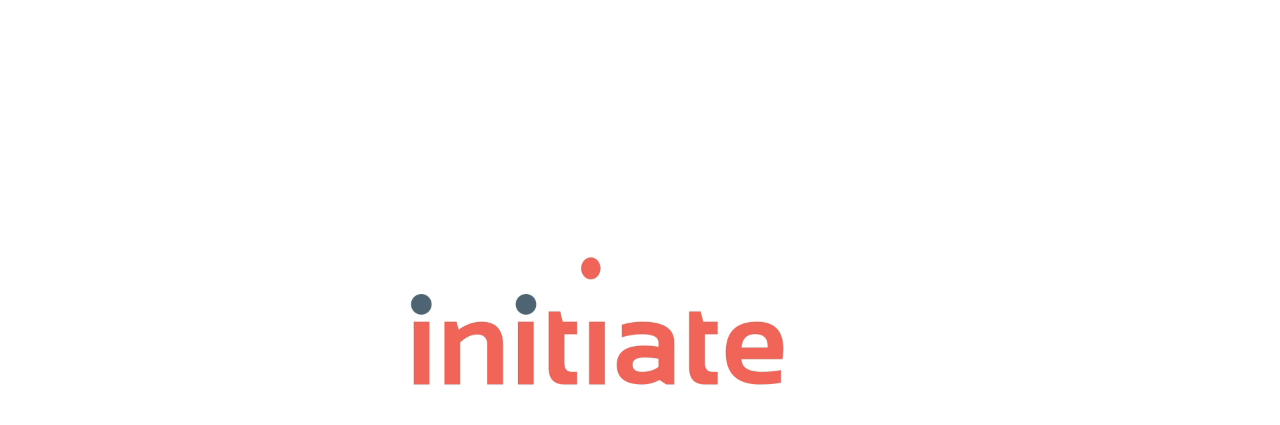

--- FILE ---
content_type: text/html; charset=UTF-8
request_url: https://initiate-it.com/
body_size: 14411
content:
<!DOCTYPE html>
<html lang="en-US">
<head>
	
	<script src="https://f61ae33ac457417ea2fac15e5c16ddb9.js.ubembed.com" async></script>
	<meta charset="UTF-8" />
<script type="text/javascript">
/* <![CDATA[ */
var gform;gform||(document.addEventListener("gform_main_scripts_loaded",function(){gform.scriptsLoaded=!0}),document.addEventListener("gform/theme/scripts_loaded",function(){gform.themeScriptsLoaded=!0}),window.addEventListener("DOMContentLoaded",function(){gform.domLoaded=!0}),gform={domLoaded:!1,scriptsLoaded:!1,themeScriptsLoaded:!1,isFormEditor:()=>"function"==typeof InitializeEditor,callIfLoaded:function(o){return!(!gform.domLoaded||!gform.scriptsLoaded||!gform.themeScriptsLoaded&&!gform.isFormEditor()||(gform.isFormEditor()&&console.warn("The use of gform.initializeOnLoaded() is deprecated in the form editor context and will be removed in Gravity Forms 3.1."),o(),0))},initializeOnLoaded:function(o){gform.callIfLoaded(o)||(document.addEventListener("gform_main_scripts_loaded",()=>{gform.scriptsLoaded=!0,gform.callIfLoaded(o)}),document.addEventListener("gform/theme/scripts_loaded",()=>{gform.themeScriptsLoaded=!0,gform.callIfLoaded(o)}),window.addEventListener("DOMContentLoaded",()=>{gform.domLoaded=!0,gform.callIfLoaded(o)}))},hooks:{action:{},filter:{}},addAction:function(o,r,e,t){gform.addHook("action",o,r,e,t)},addFilter:function(o,r,e,t){gform.addHook("filter",o,r,e,t)},doAction:function(o){gform.doHook("action",o,arguments)},applyFilters:function(o){return gform.doHook("filter",o,arguments)},removeAction:function(o,r){gform.removeHook("action",o,r)},removeFilter:function(o,r,e){gform.removeHook("filter",o,r,e)},addHook:function(o,r,e,t,n){null==gform.hooks[o][r]&&(gform.hooks[o][r]=[]);var d=gform.hooks[o][r];null==n&&(n=r+"_"+d.length),gform.hooks[o][r].push({tag:n,callable:e,priority:t=null==t?10:t})},doHook:function(r,o,e){var t;if(e=Array.prototype.slice.call(e,1),null!=gform.hooks[r][o]&&((o=gform.hooks[r][o]).sort(function(o,r){return o.priority-r.priority}),o.forEach(function(o){"function"!=typeof(t=o.callable)&&(t=window[t]),"action"==r?t.apply(null,e):e[0]=t.apply(null,e)})),"filter"==r)return e[0]},removeHook:function(o,r,t,n){var e;null!=gform.hooks[o][r]&&(e=(e=gform.hooks[o][r]).filter(function(o,r,e){return!!(null!=n&&n!=o.tag||null!=t&&t!=o.priority)}),gform.hooks[o][r]=e)}});
/* ]]> */
</script>

	<meta name="viewport" content="width=device-width" />
	<link rel="shortcut icon" href="https://initiate-it.com/wp-content/themes/initiateit/images/favicon.png" />
	<meta name='robots' content='index, follow, max-image-preview:large, max-snippet:-1, max-video-preview:-1' />

	<!-- This site is optimized with the Yoast SEO plugin v26.7 - https://yoast.com/wordpress/plugins/seo/ -->
	<title>initiate-it</title>
	<meta name="description" content="Established in 2011, initiate-it is a full-service and fully integrated advertising agency made of experienced professionals from nationally known agencies." />
	<link rel="canonical" href="https://initiate-it.com/" />
	<meta property="og:locale" content="en_US" />
	<meta property="og:type" content="website" />
	<meta property="og:title" content="initiate-it" />
	<meta property="og:description" content="Established in 2011, initiate-it is a full-service and fully integrated advertising agency made of experienced professionals from nationally known agencies." />
	<meta property="og:url" content="https://initiate-it.com/" />
	<meta property="og:site_name" content="initiate-it" />
	<meta property="article:modified_time" content="2021-02-10T14:55:17+00:00" />
	<meta name="twitter:card" content="summary_large_image" />
	<script type="application/ld+json" class="yoast-schema-graph">{"@context":"https://schema.org","@graph":[{"@type":"WebPage","@id":"https://initiate-it.com/","url":"https://initiate-it.com/","name":"initiate-it","isPartOf":{"@id":"https://initiate-it.com/#website"},"datePublished":"2019-10-23T17:57:32+00:00","dateModified":"2021-02-10T14:55:17+00:00","description":"Established in 2011, initiate-it is a full-service and fully integrated advertising agency made of experienced professionals from nationally known agencies.","breadcrumb":{"@id":"https://initiate-it.com/#breadcrumb"},"inLanguage":"en-US","potentialAction":[{"@type":"ReadAction","target":["https://initiate-it.com/"]}]},{"@type":"BreadcrumbList","@id":"https://initiate-it.com/#breadcrumb","itemListElement":[{"@type":"ListItem","position":1,"name":"Home"}]},{"@type":"WebSite","@id":"https://initiate-it.com/#website","url":"https://initiate-it.com/","name":"initiate-it","description":"A full-service and fully integrated advertising agency","potentialAction":[{"@type":"SearchAction","target":{"@type":"EntryPoint","urlTemplate":"https://initiate-it.com/?s={search_term_string}"},"query-input":{"@type":"PropertyValueSpecification","valueRequired":true,"valueName":"search_term_string"}}],"inLanguage":"en-US"}]}</script>
	<!-- / Yoast SEO plugin. -->


<link rel='dns-prefetch' href='//ajax.googleapis.com' />
<link rel='dns-prefetch' href='//use.typekit.net' />
<link rel="alternate" type="application/rss+xml" title="initiate-it &raquo; Feed" href="https://initiate-it.com/feed/" />
<link rel="alternate" type="application/rss+xml" title="initiate-it &raquo; Comments Feed" href="https://initiate-it.com/comments/feed/" />
<link rel="alternate" title="oEmbed (JSON)" type="application/json+oembed" href="https://initiate-it.com/wp-json/oembed/1.0/embed?url=https%3A%2F%2Finitiate-it.com%2F" />
<link rel="alternate" title="oEmbed (XML)" type="text/xml+oembed" href="https://initiate-it.com/wp-json/oembed/1.0/embed?url=https%3A%2F%2Finitiate-it.com%2F&#038;format=xml" />
<style id='wp-img-auto-sizes-contain-inline-css' type='text/css'>
img:is([sizes=auto i],[sizes^="auto," i]){contain-intrinsic-size:3000px 1500px}
/*# sourceURL=wp-img-auto-sizes-contain-inline-css */
</style>
<style id='wp-emoji-styles-inline-css' type='text/css'>

	img.wp-smiley, img.emoji {
		display: inline !important;
		border: none !important;
		box-shadow: none !important;
		height: 1em !important;
		width: 1em !important;
		margin: 0 0.07em !important;
		vertical-align: -0.1em !important;
		background: none !important;
		padding: 0 !important;
	}
/*# sourceURL=wp-emoji-styles-inline-css */
</style>
<style id='wp-block-library-inline-css' type='text/css'>
:root{--wp-block-synced-color:#7a00df;--wp-block-synced-color--rgb:122,0,223;--wp-bound-block-color:var(--wp-block-synced-color);--wp-editor-canvas-background:#ddd;--wp-admin-theme-color:#007cba;--wp-admin-theme-color--rgb:0,124,186;--wp-admin-theme-color-darker-10:#006ba1;--wp-admin-theme-color-darker-10--rgb:0,107,160.5;--wp-admin-theme-color-darker-20:#005a87;--wp-admin-theme-color-darker-20--rgb:0,90,135;--wp-admin-border-width-focus:2px}@media (min-resolution:192dpi){:root{--wp-admin-border-width-focus:1.5px}}.wp-element-button{cursor:pointer}:root .has-very-light-gray-background-color{background-color:#eee}:root .has-very-dark-gray-background-color{background-color:#313131}:root .has-very-light-gray-color{color:#eee}:root .has-very-dark-gray-color{color:#313131}:root .has-vivid-green-cyan-to-vivid-cyan-blue-gradient-background{background:linear-gradient(135deg,#00d084,#0693e3)}:root .has-purple-crush-gradient-background{background:linear-gradient(135deg,#34e2e4,#4721fb 50%,#ab1dfe)}:root .has-hazy-dawn-gradient-background{background:linear-gradient(135deg,#faaca8,#dad0ec)}:root .has-subdued-olive-gradient-background{background:linear-gradient(135deg,#fafae1,#67a671)}:root .has-atomic-cream-gradient-background{background:linear-gradient(135deg,#fdd79a,#004a59)}:root .has-nightshade-gradient-background{background:linear-gradient(135deg,#330968,#31cdcf)}:root .has-midnight-gradient-background{background:linear-gradient(135deg,#020381,#2874fc)}:root{--wp--preset--font-size--normal:16px;--wp--preset--font-size--huge:42px}.has-regular-font-size{font-size:1em}.has-larger-font-size{font-size:2.625em}.has-normal-font-size{font-size:var(--wp--preset--font-size--normal)}.has-huge-font-size{font-size:var(--wp--preset--font-size--huge)}.has-text-align-center{text-align:center}.has-text-align-left{text-align:left}.has-text-align-right{text-align:right}.has-fit-text{white-space:nowrap!important}#end-resizable-editor-section{display:none}.aligncenter{clear:both}.items-justified-left{justify-content:flex-start}.items-justified-center{justify-content:center}.items-justified-right{justify-content:flex-end}.items-justified-space-between{justify-content:space-between}.screen-reader-text{border:0;clip-path:inset(50%);height:1px;margin:-1px;overflow:hidden;padding:0;position:absolute;width:1px;word-wrap:normal!important}.screen-reader-text:focus{background-color:#ddd;clip-path:none;color:#444;display:block;font-size:1em;height:auto;left:5px;line-height:normal;padding:15px 23px 14px;text-decoration:none;top:5px;width:auto;z-index:100000}html :where(.has-border-color){border-style:solid}html :where([style*=border-top-color]){border-top-style:solid}html :where([style*=border-right-color]){border-right-style:solid}html :where([style*=border-bottom-color]){border-bottom-style:solid}html :where([style*=border-left-color]){border-left-style:solid}html :where([style*=border-width]){border-style:solid}html :where([style*=border-top-width]){border-top-style:solid}html :where([style*=border-right-width]){border-right-style:solid}html :where([style*=border-bottom-width]){border-bottom-style:solid}html :where([style*=border-left-width]){border-left-style:solid}html :where(img[class*=wp-image-]){height:auto;max-width:100%}:where(figure){margin:0 0 1em}html :where(.is-position-sticky){--wp-admin--admin-bar--position-offset:var(--wp-admin--admin-bar--height,0px)}@media screen and (max-width:600px){html :where(.is-position-sticky){--wp-admin--admin-bar--position-offset:0px}}

/*# sourceURL=wp-block-library-inline-css */
</style><style id='global-styles-inline-css' type='text/css'>
:root{--wp--preset--aspect-ratio--square: 1;--wp--preset--aspect-ratio--4-3: 4/3;--wp--preset--aspect-ratio--3-4: 3/4;--wp--preset--aspect-ratio--3-2: 3/2;--wp--preset--aspect-ratio--2-3: 2/3;--wp--preset--aspect-ratio--16-9: 16/9;--wp--preset--aspect-ratio--9-16: 9/16;--wp--preset--color--black: #000000;--wp--preset--color--cyan-bluish-gray: #abb8c3;--wp--preset--color--white: #ffffff;--wp--preset--color--pale-pink: #f78da7;--wp--preset--color--vivid-red: #cf2e2e;--wp--preset--color--luminous-vivid-orange: #ff6900;--wp--preset--color--luminous-vivid-amber: #fcb900;--wp--preset--color--light-green-cyan: #7bdcb5;--wp--preset--color--vivid-green-cyan: #00d084;--wp--preset--color--pale-cyan-blue: #8ed1fc;--wp--preset--color--vivid-cyan-blue: #0693e3;--wp--preset--color--vivid-purple: #9b51e0;--wp--preset--gradient--vivid-cyan-blue-to-vivid-purple: linear-gradient(135deg,rgb(6,147,227) 0%,rgb(155,81,224) 100%);--wp--preset--gradient--light-green-cyan-to-vivid-green-cyan: linear-gradient(135deg,rgb(122,220,180) 0%,rgb(0,208,130) 100%);--wp--preset--gradient--luminous-vivid-amber-to-luminous-vivid-orange: linear-gradient(135deg,rgb(252,185,0) 0%,rgb(255,105,0) 100%);--wp--preset--gradient--luminous-vivid-orange-to-vivid-red: linear-gradient(135deg,rgb(255,105,0) 0%,rgb(207,46,46) 100%);--wp--preset--gradient--very-light-gray-to-cyan-bluish-gray: linear-gradient(135deg,rgb(238,238,238) 0%,rgb(169,184,195) 100%);--wp--preset--gradient--cool-to-warm-spectrum: linear-gradient(135deg,rgb(74,234,220) 0%,rgb(151,120,209) 20%,rgb(207,42,186) 40%,rgb(238,44,130) 60%,rgb(251,105,98) 80%,rgb(254,248,76) 100%);--wp--preset--gradient--blush-light-purple: linear-gradient(135deg,rgb(255,206,236) 0%,rgb(152,150,240) 100%);--wp--preset--gradient--blush-bordeaux: linear-gradient(135deg,rgb(254,205,165) 0%,rgb(254,45,45) 50%,rgb(107,0,62) 100%);--wp--preset--gradient--luminous-dusk: linear-gradient(135deg,rgb(255,203,112) 0%,rgb(199,81,192) 50%,rgb(65,88,208) 100%);--wp--preset--gradient--pale-ocean: linear-gradient(135deg,rgb(255,245,203) 0%,rgb(182,227,212) 50%,rgb(51,167,181) 100%);--wp--preset--gradient--electric-grass: linear-gradient(135deg,rgb(202,248,128) 0%,rgb(113,206,126) 100%);--wp--preset--gradient--midnight: linear-gradient(135deg,rgb(2,3,129) 0%,rgb(40,116,252) 100%);--wp--preset--font-size--small: 13px;--wp--preset--font-size--medium: 20px;--wp--preset--font-size--large: 36px;--wp--preset--font-size--x-large: 42px;--wp--preset--spacing--20: 0.44rem;--wp--preset--spacing--30: 0.67rem;--wp--preset--spacing--40: 1rem;--wp--preset--spacing--50: 1.5rem;--wp--preset--spacing--60: 2.25rem;--wp--preset--spacing--70: 3.38rem;--wp--preset--spacing--80: 5.06rem;--wp--preset--shadow--natural: 6px 6px 9px rgba(0, 0, 0, 0.2);--wp--preset--shadow--deep: 12px 12px 50px rgba(0, 0, 0, 0.4);--wp--preset--shadow--sharp: 6px 6px 0px rgba(0, 0, 0, 0.2);--wp--preset--shadow--outlined: 6px 6px 0px -3px rgb(255, 255, 255), 6px 6px rgb(0, 0, 0);--wp--preset--shadow--crisp: 6px 6px 0px rgb(0, 0, 0);}:where(.is-layout-flex){gap: 0.5em;}:where(.is-layout-grid){gap: 0.5em;}body .is-layout-flex{display: flex;}.is-layout-flex{flex-wrap: wrap;align-items: center;}.is-layout-flex > :is(*, div){margin: 0;}body .is-layout-grid{display: grid;}.is-layout-grid > :is(*, div){margin: 0;}:where(.wp-block-columns.is-layout-flex){gap: 2em;}:where(.wp-block-columns.is-layout-grid){gap: 2em;}:where(.wp-block-post-template.is-layout-flex){gap: 1.25em;}:where(.wp-block-post-template.is-layout-grid){gap: 1.25em;}.has-black-color{color: var(--wp--preset--color--black) !important;}.has-cyan-bluish-gray-color{color: var(--wp--preset--color--cyan-bluish-gray) !important;}.has-white-color{color: var(--wp--preset--color--white) !important;}.has-pale-pink-color{color: var(--wp--preset--color--pale-pink) !important;}.has-vivid-red-color{color: var(--wp--preset--color--vivid-red) !important;}.has-luminous-vivid-orange-color{color: var(--wp--preset--color--luminous-vivid-orange) !important;}.has-luminous-vivid-amber-color{color: var(--wp--preset--color--luminous-vivid-amber) !important;}.has-light-green-cyan-color{color: var(--wp--preset--color--light-green-cyan) !important;}.has-vivid-green-cyan-color{color: var(--wp--preset--color--vivid-green-cyan) !important;}.has-pale-cyan-blue-color{color: var(--wp--preset--color--pale-cyan-blue) !important;}.has-vivid-cyan-blue-color{color: var(--wp--preset--color--vivid-cyan-blue) !important;}.has-vivid-purple-color{color: var(--wp--preset--color--vivid-purple) !important;}.has-black-background-color{background-color: var(--wp--preset--color--black) !important;}.has-cyan-bluish-gray-background-color{background-color: var(--wp--preset--color--cyan-bluish-gray) !important;}.has-white-background-color{background-color: var(--wp--preset--color--white) !important;}.has-pale-pink-background-color{background-color: var(--wp--preset--color--pale-pink) !important;}.has-vivid-red-background-color{background-color: var(--wp--preset--color--vivid-red) !important;}.has-luminous-vivid-orange-background-color{background-color: var(--wp--preset--color--luminous-vivid-orange) !important;}.has-luminous-vivid-amber-background-color{background-color: var(--wp--preset--color--luminous-vivid-amber) !important;}.has-light-green-cyan-background-color{background-color: var(--wp--preset--color--light-green-cyan) !important;}.has-vivid-green-cyan-background-color{background-color: var(--wp--preset--color--vivid-green-cyan) !important;}.has-pale-cyan-blue-background-color{background-color: var(--wp--preset--color--pale-cyan-blue) !important;}.has-vivid-cyan-blue-background-color{background-color: var(--wp--preset--color--vivid-cyan-blue) !important;}.has-vivid-purple-background-color{background-color: var(--wp--preset--color--vivid-purple) !important;}.has-black-border-color{border-color: var(--wp--preset--color--black) !important;}.has-cyan-bluish-gray-border-color{border-color: var(--wp--preset--color--cyan-bluish-gray) !important;}.has-white-border-color{border-color: var(--wp--preset--color--white) !important;}.has-pale-pink-border-color{border-color: var(--wp--preset--color--pale-pink) !important;}.has-vivid-red-border-color{border-color: var(--wp--preset--color--vivid-red) !important;}.has-luminous-vivid-orange-border-color{border-color: var(--wp--preset--color--luminous-vivid-orange) !important;}.has-luminous-vivid-amber-border-color{border-color: var(--wp--preset--color--luminous-vivid-amber) !important;}.has-light-green-cyan-border-color{border-color: var(--wp--preset--color--light-green-cyan) !important;}.has-vivid-green-cyan-border-color{border-color: var(--wp--preset--color--vivid-green-cyan) !important;}.has-pale-cyan-blue-border-color{border-color: var(--wp--preset--color--pale-cyan-blue) !important;}.has-vivid-cyan-blue-border-color{border-color: var(--wp--preset--color--vivid-cyan-blue) !important;}.has-vivid-purple-border-color{border-color: var(--wp--preset--color--vivid-purple) !important;}.has-vivid-cyan-blue-to-vivid-purple-gradient-background{background: var(--wp--preset--gradient--vivid-cyan-blue-to-vivid-purple) !important;}.has-light-green-cyan-to-vivid-green-cyan-gradient-background{background: var(--wp--preset--gradient--light-green-cyan-to-vivid-green-cyan) !important;}.has-luminous-vivid-amber-to-luminous-vivid-orange-gradient-background{background: var(--wp--preset--gradient--luminous-vivid-amber-to-luminous-vivid-orange) !important;}.has-luminous-vivid-orange-to-vivid-red-gradient-background{background: var(--wp--preset--gradient--luminous-vivid-orange-to-vivid-red) !important;}.has-very-light-gray-to-cyan-bluish-gray-gradient-background{background: var(--wp--preset--gradient--very-light-gray-to-cyan-bluish-gray) !important;}.has-cool-to-warm-spectrum-gradient-background{background: var(--wp--preset--gradient--cool-to-warm-spectrum) !important;}.has-blush-light-purple-gradient-background{background: var(--wp--preset--gradient--blush-light-purple) !important;}.has-blush-bordeaux-gradient-background{background: var(--wp--preset--gradient--blush-bordeaux) !important;}.has-luminous-dusk-gradient-background{background: var(--wp--preset--gradient--luminous-dusk) !important;}.has-pale-ocean-gradient-background{background: var(--wp--preset--gradient--pale-ocean) !important;}.has-electric-grass-gradient-background{background: var(--wp--preset--gradient--electric-grass) !important;}.has-midnight-gradient-background{background: var(--wp--preset--gradient--midnight) !important;}.has-small-font-size{font-size: var(--wp--preset--font-size--small) !important;}.has-medium-font-size{font-size: var(--wp--preset--font-size--medium) !important;}.has-large-font-size{font-size: var(--wp--preset--font-size--large) !important;}.has-x-large-font-size{font-size: var(--wp--preset--font-size--x-large) !important;}
/*# sourceURL=global-styles-inline-css */
</style>

<style id='classic-theme-styles-inline-css' type='text/css'>
/*! This file is auto-generated */
.wp-block-button__link{color:#fff;background-color:#32373c;border-radius:9999px;box-shadow:none;text-decoration:none;padding:calc(.667em + 2px) calc(1.333em + 2px);font-size:1.125em}.wp-block-file__button{background:#32373c;color:#fff;text-decoration:none}
/*# sourceURL=/wp-includes/css/classic-themes.min.css */
</style>
<link rel='stylesheet' id='Typekit Fonts-css' href='https://use.typekit.net/wvr1guj.css?ver=6.9' type='text/css' media='all' />
<link rel='stylesheet' id='Gravity Reset-css' href='https://initiate-it.com/wp-content/themes/initiateit/css/gravity-reset.css?ver=6.9' type='text/css' media='all' />
<link rel='stylesheet' id='Animsition CSS-css' href='https://initiate-it.com/wp-content/themes/initiateit/css/animsition.min.css?ver=6.9' type='text/css' media='all' />
<link rel='stylesheet' id='Initiate CSS-css' href='https://initiate-it.com/wp-content/themes/initiateit/style.css?ver=1.2' type='text/css' media='all' />
<link rel='stylesheet' id='blankslate-style-css' href='https://initiate-it.com/wp-content/themes/initiateit/style.css?ver=1' type='text/css' media='all' />
<script type="text/javascript" src="https://initiate-it.com/wp-content/themes/initiateit/js/jquery/jquery.js?ver=1.12.4" id="jquery-js"></script>
<script type="text/javascript" src="https://ajax.googleapis.com/ajax/libs/jquery/1.11.0/jquery.min.js?ver=1.4.1" id="jquery-migrate-js"></script>
<script type="text/javascript" src="https://initiate-it.com/wp-content/themes/initiateit/js/libs/modernizr-2.6.2.min.js?ver=2.6.2" id="Modernizr-js"></script>
<script type="text/javascript" src="https://initiate-it.com/wp-content/themes/initiateit/js/jquery.fancybox.pack.js?ver=2.1.5" id="Fancybox Pack-js"></script>
<script type="text/javascript" src="https://initiate-it.com/wp-content/themes/initiateit/js/jquery.fancybox-media.js?ver=1.0.6" id="Fancybox Media-js"></script>
<script type="text/javascript" src="https://initiate-it.com/wp-content/themes/initiateit/js/animsition.min.js?ver=1.11.0" id="Animsition-js"></script>
<script type="text/javascript" src="https://initiate-it.com/wp-content/themes/initiateit/js/jquery.cookie.js?ver=6.9" id="cookies-js"></script>
<script type="text/javascript" src="https://initiate-it.com/wp-content/themes/initiateit/js/script.js?ver=1.0" id="Scripts-js"></script>
<link rel="https://api.w.org/" href="https://initiate-it.com/wp-json/" /><link rel="alternate" title="JSON" type="application/json" href="https://initiate-it.com/wp-json/wp/v2/pages/21" /><link rel="EditURI" type="application/rsd+xml" title="RSD" href="https://initiate-it.com/xmlrpc.php?rsd" />
<meta name="generator" content="WordPress 6.9" />
<link rel='shortlink' href='https://initiate-it.com/' />
<!-- Linkedin Insight Base Code --!><script type='text/javascript'>_linkedin_partner_id = '3393082';window._linkedin_data_partner_ids = window._linkedin_data_partner_ids || [];window._linkedin_data_partner_ids.push(_linkedin_partner_id);</script><script type='text/javascript'>(function(){var s = document.getElementsByTagName('script')[0];var b = document.createElement('script');b.type = 'text/javascript';b.async = true;b.src = 'https://snap.licdn.com/li.lms-analytics/insight.min.js';s.parentNode.insertBefore(b, s);})();</script><noscript><img height='1' width='1' style='display:none;' alt='' src='https://dc.ads.linkedin.com/collect/?pid=3393082&fmt=gif' /></noscript><!-- End Linkedin Insight Base Code --!>
<style type="text/css">.recentcomments a{display:inline !important;padding:0 !important;margin:0 !important;}</style>		<!-- Facebook Pixel Code -->
		<script>
			var aepc_pixel = {"pixel_id":"158293624814871","user":{},"enable_advanced_events":"yes","fire_delay":"0","can_use_sku":"yes"},
				aepc_pixel_args = [],
				aepc_extend_args = function( args ) {
					if ( typeof args === 'undefined' ) {
						args = {};
					}

					for(var key in aepc_pixel_args)
						args[key] = aepc_pixel_args[key];

					return args;
				};

			// Extend args
			if ( 'yes' === aepc_pixel.enable_advanced_events ) {
				aepc_pixel_args.userAgent = navigator.userAgent;
				aepc_pixel_args.language = navigator.language;

				if ( document.referrer.indexOf( document.domain ) < 0 ) {
					aepc_pixel_args.referrer = document.referrer;
				}
			}

						!function(f,b,e,v,n,t,s){if(f.fbq)return;n=f.fbq=function(){n.callMethod?
				n.callMethod.apply(n,arguments):n.queue.push(arguments)};if(!f._fbq)f._fbq=n;
				n.push=n;n.loaded=!0;n.version='2.0';n.agent='dvpixelcaffeinewordpress';n.queue=[];t=b.createElement(e);t.async=!0;
				t.src=v;s=b.getElementsByTagName(e)[0];s.parentNode.insertBefore(t,s)}(window,
				document,'script','https://connect.facebook.net/en_US/fbevents.js');
			
						fbq('init', aepc_pixel.pixel_id, aepc_pixel.user);

							setTimeout( function() {
				fbq('track', "PageView", aepc_pixel_args);
			}, aepc_pixel.fire_delay * 1000 );
					</script>
		<!-- End Facebook Pixel Code -->
			
	<script src="https://f61ae33ac457417ea2fac15e5c16ddb9.js.ubembed.com" async></script>
	<script type="text/javascript" data-cfasync="false">
		var disableStr = 'ga-disable-UA-27829723-1';
	
		/* Function to detect opted out users */
		function __gaTrackerIsOptedOut() {
			return document.cookie.indexOf(disableStr + '=true') > -1;
		}
	
		/* Disable tracking if the opt-out cookie exists. */
		if ( __gaTrackerIsOptedOut() ) {
			window[disableStr] = true;
		}
	
		/* Opt-out function */
		function __gaTrackerOptout() {
		  document.cookie = disableStr + '=true; expires=Thu, 31 Dec 2099 23:59:59 UTC; path=/';
		  window[disableStr] = true;
		}
			(function(i,s,o,g,r,a,m){i['GoogleAnalyticsObject']=r;i[r]=i[r]||function(){
			(i[r].q=i[r].q||[]).push(arguments)},i[r].l=1*new Date();a=s.createElement(o),
			m=s.getElementsByTagName(o)[0];a.async=1;a.src=g;m.parentNode.insertBefore(a,m)
		})(window,document,'script','//www.google-analytics.com/analytics.js','__gaTracker');
	
		__gaTracker('create', 'UA-27829723-1', 'auto');
		__gaTracker('set', 'forceSSL', true);
		__gaTracker('send','pageview');
		</script>
		
	<!-- Google Tag Manager -->
	<script>(function(w,d,s,l,i){w[l]=w[l]||[];w[l].push({'gtm.start':
	new Date().getTime(),event:'gtm.js'});var f=d.getElementsByTagName(s)[0],
	j=d.createElement(s),dl=l!='dataLayer'?'&l='+l:'';j.async=true;j.src=
	'https://www.googletagmanager.com/gtm.js?id='+i+dl;f.parentNode.insertBefore(j,f);
	})(window,document,'script','dataLayer','GTM-PT2GN3R');</script>
	<!-- End Google Tag Manager -->
	
	<!-- Google tag (gtag.js) L. Chavis 5-18-23 --> 
	<script async src="https://www.googletagmanager.com/gtag/js?id=G-YD4M0WZJPY"></script> <script> window.dataLayer = window.dataLayer || []; function gtag(){dataLayer.push(arguments);} gtag('js', new Date()); gtag('config', 'G-YD4M0WZJPY'); </script>

	<!-- Google tag (gtag.js) L. Chavis 01-13-23 --> 
	<script async src="https://www.googletagmanager.com/gtag/js?id=AW-10966690191"></script> <script> window.dataLayer = window.dataLayer || []; function gtag(){dataLayer.push(arguments);} gtag('js', new Date()); gtag('config', 'AW-10966690191'); </script>
	<!-- Event snippet for Phone call lead conversion page --> 
	<script> gtag('event', 'conversion', {'send_to': 'AW-10966690191/ecI5CM2BxdUDEI_Tqe0o'}); </script>

<link rel='stylesheet' id='gforms_reset_css-css' href='https://initiate-it.com/wp-content/plugins/gravityforms/legacy/css/formreset.min.css?ver=2.9.25' type='text/css' media='all' />
<link rel='stylesheet' id='gforms_formsmain_css-css' href='https://initiate-it.com/wp-content/plugins/gravityforms/legacy/css/formsmain.min.css?ver=2.9.25' type='text/css' media='all' />
<link rel='stylesheet' id='gforms_ready_class_css-css' href='https://initiate-it.com/wp-content/plugins/gravityforms/legacy/css/readyclass.min.css?ver=2.9.25' type='text/css' media='all' />
<link rel='stylesheet' id='gforms_browsers_css-css' href='https://initiate-it.com/wp-content/plugins/gravityforms/legacy/css/browsers.min.css?ver=2.9.25' type='text/css' media='all' />
</head>


<body class="home wp-singular page-template-default page page-id-21 wp-theme-initiateit animsition">
	
	<!-- Google Tag Manager (noscript) -->
	<noscript><iframe src="https://www.googletagmanager.com/ns.html?id=GTM-PT2GN3R" height="0" width="0" style="display:none;visibility:hidden"></iframe></noscript>
	<!-- End Google Tag Manager (noscript) -->
	
<div id="wrapper" class="hfeed">
	
<header id="header">
	
	<div id="container-header">
			
		<div class="logo">
			<a href="https://initiate-it.com">
				<img src="https://initiate-it.com/wp-content/themes/initiateit/images/initiate-it-main-logo.svg" />
			</a>
		</div>
		<div id="menu-wrap">
			
			<div class="menu-main-menu-container"><ul id="menu-main-menu" class="menu"><li id="menu-item-49" class="menu-item menu-item-type-post_type menu-item-object-page menu-item-49"><a href="https://initiate-it.com/our-story/">here’s the story</a></li>
<li id="menu-item-48" class="menu-item menu-item-type-post_type menu-item-object-page menu-item-48"><a href="https://initiate-it.com/work/">the good stuff</a></li>
<li id="menu-item-47" class="menu-item menu-item-type-post_type menu-item-object-page menu-item-47"><a href="https://initiate-it.com/team/">our secret weapons</a></li>
<li id="menu-item-5012" class="menu-item menu-item-type-post_type menu-item-object-page menu-item-5012"><a href="https://initiate-it.com/our-partners/">our clients</a></li>
<li id="menu-item-46" class="menu-item menu-item-type-post_type menu-item-object-page menu-item-46"><a href="https://initiate-it.com/results/">making an impact</a></li>
<li id="menu-item-6701" class="menu-item menu-item-type-post_type menu-item-object-page menu-item-6701"><a href="https://initiate-it.com/what-they-say/">what they say</a></li>
<li id="menu-item-44" class="menu-item menu-item-type-post_type menu-item-object-page menu-item-44"><a href="https://initiate-it.com/blog/">inside our heads</a></li>
<li id="menu-item-4401" class="menu-item menu-item-type-post_type menu-item-object-page menu-item-4401"><a href="https://initiate-it.com/contact-us/">give us a shout</a></li>
</ul></div>			
			
			<div class="social-links-wrap">
				<a class="soc-link" id="ig" href="https://www.instagram.com/initiateit/" target="_blank">
					<img src="https://initiate-it.com/wp-content/themes/initiateit/images/icon--Instagram.png"/>
					<img class="soc-rev" src="https://initiate-it.com/wp-content/themes/initiateit/images/icon--Instagram-rev.png"/>
				</a>
				<a class="soc-link" id="tw" href="https://twitter.com/initiate_it" target="_blank">
					<img src="https://initiate-it.com/wp-content/themes/initiateit/images/icon--Twitter.png"/>
					<img class="soc-rev" src="https://initiate-it.com/wp-content/themes/initiateit/images/icon--Twitter-rev.png"/>
				</a>
				<a class="soc-link" id="li" href="https://www.linkedin.com/company/initiate-it-llc" target="_blank">
					<img src="https://initiate-it.com/wp-content/themes/initiateit/images/icon--LinkedIn.png"/>
					<img class="soc-rev" src="https://initiate-it.com/wp-content/themes/initiateit/images/icon--LinkedIn-rev.png"/>
				</a>
				<a class="soc-link" id="fb" href="https://www.facebook.com/initiateitrva" target="_blank">
					<img src="https://initiate-it.com/wp-content/themes/initiateit/images/icon--Facebook.png"/>
					<img class="soc-rev" src="https://initiate-it.com/wp-content/themes/initiateit/images/icon--Facebook-rev.png"/>
				</a>
				<a class="soc-link" id="fb" href="https://www.tiktok.com/@initiateit?lang=en" target="_blank">
					<img src="https://initiate-it.com/wp-content/themes/initiateit/images/icon--Tiktok.png"/>
					<img class="soc-rev" src="https://initiate-it.com/wp-content/themes/initiateit/images/icon--Tiktok-rev.png"/>
				</a>
			</div>
			<div>
				<a href="https://www.google.com/partners/agency?id=6584678275" target="_blank"><img src="https://www.gstatic.com/partners/badge/images/2022/PartnerBadgeClickable.svg"/></a>
			</div>
			
			<div id="info">
								<p>6724 Patterson Ave, Richmond, VA, USA</p>
				<a class="phone-link" href="tel:804-513-3096">804-513-3096</a>
				<a class="email-link" href="mailto:start@initiate-it.com">start@initiate-it.com</a>
			</div>
		</div>
		
		<div id="main-nav-trigger">
			<button class="hamburger hamburger--3dx" type="button">
			  <span class="hamburger-box">
			    <span class="hamburger-inner"></span>
			  </span>
			</button>
		</div>											
	</div><!-- end container-header -->	
	
</header>


<div id="contact">
	<div id="contact-trigger">
		<p>contact</p>
	</div>	
	<div id="contact-content-wrap">
		
		
                <div class='gf_browser_chrome gform_wrapper gform_legacy_markup_wrapper gform-theme--no-framework' data-form-theme='legacy' data-form-index='0' id='gform_wrapper_1' ><div id='gf_1' class='gform_anchor' tabindex='-1'></div><form method='post' enctype='multipart/form-data' target='gform_ajax_frame_1' id='gform_1'  action='/#gf_1' data-formid='1' novalidate>
                        <div class='gform-body gform_body'><ul id='gform_fields_1' class='gform_fields top_label form_sublabel_below description_below validation_below'><li id="field_1_6" class="gfield gfield--type-honeypot gform_validation_container field_sublabel_below gfield--has-description field_description_below field_validation_below gfield_visibility_visible"  ><label class='gfield_label gform-field-label' for='input_1_6'>Comments</label><div class='ginput_container'><input name='input_6' id='input_1_6' type='text' value='' autocomplete='new-password'/></div><div class='gfield_description' id='gfield_description_1_6'>This field is for validation purposes and should be left unchanged.</div></li><li id="field_1_3" class="gfield gfield--type-text gfield--input-type-text gfield_contains_required field_sublabel_below gfield--no-description field_description_below field_validation_below gfield_visibility_visible"  ><label class='gfield_label gform-field-label' for='input_1_3'>name*<span class="gfield_required"><span class="gfield_required gfield_required_asterisk">*</span></span></label><div class='ginput_container ginput_container_text'><input name='input_3' id='input_1_3' type='text' value='' class='large'    placeholder='name' aria-required="true" aria-invalid="false"   /></div></li><li id="field_1_4" class="gfield gfield--type-email gfield--input-type-email gfield_contains_required field_sublabel_below gfield--no-description field_description_below field_validation_below gfield_visibility_visible"  ><label class='gfield_label gform-field-label' for='input_1_4'>email*<span class="gfield_required"><span class="gfield_required gfield_required_asterisk">*</span></span></label><div class='ginput_container ginput_container_email'>
                            <input name='input_4' id='input_1_4' type='email' value='' class='large'   placeholder='email' aria-required="true" aria-invalid="false"  />
                        </div></li><li id="field_1_2" class="gfield gfield--type-textarea gfield--input-type-textarea field_sublabel_below gfield--no-description field_description_below field_validation_below gfield_visibility_visible"  ><label class='gfield_label gform-field-label' for='input_1_2'>Question or Comment</label><div class='ginput_container ginput_container_textarea'><textarea name='input_2' id='input_1_2' class='textarea large'    placeholder='what&#039;s on your mind?'  aria-invalid="false"   rows='10' cols='50'></textarea></div></li><li id="field_1_5" class="gfield gfield--type-captcha gfield--input-type-captcha gfield--width-full field_sublabel_below gfield--no-description field_description_below field_validation_below gfield_visibility_visible"  ><label class='gfield_label gform-field-label' for='input_1_5'>CAPTCHA</label><div id='input_1_5' class='ginput_container ginput_recaptcha' data-sitekey='6LcR_ywkAAAAAFlipygu8g81sMl7QRqLl5UIpyRt'  data-theme='light' data-tabindex='0'  data-badge=''></div></li></ul></div>
        <div class='gform-footer gform_footer top_label'> <input type='submit' id='gform_submit_button_1' class='gform_button button' onclick='gform.submission.handleButtonClick(this);' data-submission-type='submit' value='send'  /> <input type='hidden' name='gform_ajax' value='form_id=1&amp;title=&amp;description=&amp;tabindex=0&amp;theme=legacy&amp;hash=7da85b336f2283095385a4e022d0ed00' />
            <input type='hidden' class='gform_hidden' name='gform_submission_method' data-js='gform_submission_method_1' value='iframe' />
            <input type='hidden' class='gform_hidden' name='gform_theme' data-js='gform_theme_1' id='gform_theme_1' value='legacy' />
            <input type='hidden' class='gform_hidden' name='gform_style_settings' data-js='gform_style_settings_1' id='gform_style_settings_1' value='' />
            <input type='hidden' class='gform_hidden' name='is_submit_1' value='1' />
            <input type='hidden' class='gform_hidden' name='gform_submit' value='1' />
            
            <input type='hidden' class='gform_hidden' name='gform_unique_id' value='' />
            <input type='hidden' class='gform_hidden' name='state_1' value='WyJbXSIsImEyNWQwM2QyZTU3NmQ2YmU1NDg2YTUzZjY2MzVmZjk2Il0=' />
            <input type='hidden' autocomplete='off' class='gform_hidden' name='gform_target_page_number_1' id='gform_target_page_number_1' value='0' />
            <input type='hidden' autocomplete='off' class='gform_hidden' name='gform_source_page_number_1' id='gform_source_page_number_1' value='1' />
            <input type='hidden' name='gform_field_values' value='' />
            
        </div>
                        <p style="display: none !important;" class="akismet-fields-container" data-prefix="ak_"><label>&#916;<textarea name="ak_hp_textarea" cols="45" rows="8" maxlength="100"></textarea></label><input type="hidden" id="ak_js_1" name="ak_js" value="231"/><script>document.getElementById( "ak_js_1" ).setAttribute( "value", ( new Date() ).getTime() );</script></p></form>
                        </div>
		                <iframe style='display:none;width:0px;height:0px;' src='about:blank' name='gform_ajax_frame_1' id='gform_ajax_frame_1' title='This iframe contains the logic required to handle Ajax powered Gravity Forms.'></iframe>
		                <script type="text/javascript">
/* <![CDATA[ */
 gform.initializeOnLoaded( function() {gformInitSpinner( 1, 'https://initiate-it.com/wp-content/plugins/gravityforms/images/spinner.svg', true );jQuery('#gform_ajax_frame_1').on('load',function(){var contents = jQuery(this).contents().find('*').html();var is_postback = contents.indexOf('GF_AJAX_POSTBACK') >= 0;if(!is_postback){return;}var form_content = jQuery(this).contents().find('#gform_wrapper_1');var is_confirmation = jQuery(this).contents().find('#gform_confirmation_wrapper_1').length > 0;var is_redirect = contents.indexOf('gformRedirect(){') >= 0;var is_form = form_content.length > 0 && ! is_redirect && ! is_confirmation;var mt = parseInt(jQuery('html').css('margin-top'), 10) + parseInt(jQuery('body').css('margin-top'), 10) + 100;if(is_form){jQuery('#gform_wrapper_1').html(form_content.html());if(form_content.hasClass('gform_validation_error')){jQuery('#gform_wrapper_1').addClass('gform_validation_error');} else {jQuery('#gform_wrapper_1').removeClass('gform_validation_error');}setTimeout( function() { /* delay the scroll by 50 milliseconds to fix a bug in chrome */ jQuery(document).scrollTop(jQuery('#gform_wrapper_1').offset().top - mt); }, 50 );if(window['gformInitDatepicker']) {gformInitDatepicker();}if(window['gformInitPriceFields']) {gformInitPriceFields();}var current_page = jQuery('#gform_source_page_number_1').val();gformInitSpinner( 1, 'https://initiate-it.com/wp-content/plugins/gravityforms/images/spinner.svg', true );jQuery(document).trigger('gform_page_loaded', [1, current_page]);window['gf_submitting_1'] = false;}else if(!is_redirect){var confirmation_content = jQuery(this).contents().find('.GF_AJAX_POSTBACK').html();if(!confirmation_content){confirmation_content = contents;}jQuery('#gform_wrapper_1').replaceWith(confirmation_content);jQuery(document).scrollTop(jQuery('#gf_1').offset().top - mt);jQuery(document).trigger('gform_confirmation_loaded', [1]);window['gf_submitting_1'] = false;wp.a11y.speak(jQuery('#gform_confirmation_message_1').text());}else{jQuery('#gform_1').append(contents);if(window['gformRedirect']) {gformRedirect();}}jQuery(document).trigger("gform_pre_post_render", [{ formId: "1", currentPage: "current_page", abort: function() { this.preventDefault(); } }]);        if (event && event.defaultPrevented) {                return;        }        const gformWrapperDiv = document.getElementById( "gform_wrapper_1" );        if ( gformWrapperDiv ) {            const visibilitySpan = document.createElement( "span" );            visibilitySpan.id = "gform_visibility_test_1";            gformWrapperDiv.insertAdjacentElement( "afterend", visibilitySpan );        }        const visibilityTestDiv = document.getElementById( "gform_visibility_test_1" );        let postRenderFired = false;        function triggerPostRender() {            if ( postRenderFired ) {                return;            }            postRenderFired = true;            gform.core.triggerPostRenderEvents( 1, current_page );            if ( visibilityTestDiv ) {                visibilityTestDiv.parentNode.removeChild( visibilityTestDiv );            }        }        function debounce( func, wait, immediate ) {            var timeout;            return function() {                var context = this, args = arguments;                var later = function() {                    timeout = null;                    if ( !immediate ) func.apply( context, args );                };                var callNow = immediate && !timeout;                clearTimeout( timeout );                timeout = setTimeout( later, wait );                if ( callNow ) func.apply( context, args );            };        }        const debouncedTriggerPostRender = debounce( function() {            triggerPostRender();        }, 200 );        if ( visibilityTestDiv && visibilityTestDiv.offsetParent === null ) {            const observer = new MutationObserver( ( mutations ) => {                mutations.forEach( ( mutation ) => {                    if ( mutation.type === 'attributes' && visibilityTestDiv.offsetParent !== null ) {                        debouncedTriggerPostRender();                        observer.disconnect();                    }                });            });            observer.observe( document.body, {                attributes: true,                childList: false,                subtree: true,                attributeFilter: [ 'style', 'class' ],            });        } else {            triggerPostRender();        }    } );} ); 
/* ]]> */
</script>
        
	</div>
</div>



<div id="container">
<div class="modal fade" id="myModal" role="dialog">
    <video id="myVideo" src="https://initiate-it.com/wp-content/themes/initiateit/images/initiateit_animated logo.mp4" autoplay muted playsinline></video>
</div>

<main id="content">
	
			<div id="tagline-overlay" class="img" style="background-color:#e56053;">
			<img src="https://initiate-it.com/wp-content/uploads/2021/02/Homepage-Title_02-1024x407.png" alt="" />
			<h1 style="display: none;"></h1>
		</div>
		
		<div class="col-wrap col-3-wrap">
				
				<div class="col" style="background: url('https://initiate-it.com/wp-content/uploads/2019/12/homepage-panel1-575x1024.jpg') no-repeat center center; background-size: cover;">
			<a href="https://initiate-it.com/our-story/">
									<div class="panel-head-wrap">
						<div class="circ"></div>
						<p>origin story</p>
					</div>
							</a>
		</div>
		
				
				<div class="col" style="background: url('https://initiate-it.com/wp-content/uploads/2019/12/homepage-panel2-575x1024.jpg') no-repeat center center; background-size: cover;">
			<a href="https://initiate-it.com/work/">
									<div class="panel-head-wrap">
						<div class="circ"></div>
						<p>good stuff</p>
					</div>
							</a>
		</div>
		
				
				<div class="col" style="background: url('https://initiate-it.com/wp-content/uploads/2019/12/homepage-panel3-575x1024.jpg') no-repeat center center; background-size: cover;">
			<a href="https://initiate-it.com/team/">
									<div class="panel-head-wrap">
						<div class="circ"></div>
						<p>secret weapons</p>
					</div>
							</a>
		</div>
		
			</div>
		
	
</main>

</div>


</div>

<script>
  /**
   * forEach implementation for Objects/NodeLists/Arrays, automatic type loops and context options
   *
   * @private
   * @author Todd Motto
   * @link https://github.com/toddmotto/foreach
   * @param {Array|Object|NodeList} collection - Collection of items to iterate, could be an Array, Object or NodeList
   * @callback requestCallback      callback   - Callback function for each iteration.
   * @param {Array|Object|NodeList} scope=null - Object/NodeList/Array that forEach is iterating over, to use as the this value when executing callback.
   * @returns {}
   */
    var forEach=function(t,o,r){if("[object Object]"===Object.prototype.toString.call(t))for(var c in t)Object.prototype.hasOwnProperty.call(t,c)&&o.call(r,t[c],c,t);else for(var e=0,l=t.length;l>e;e++)o.call(r,t[e],e,t)};

    var hamburgers = document.querySelectorAll(".hamburger");
    if (hamburgers.length > 0) {
      forEach(hamburgers, function(hamburger) {
        hamburger.addEventListener("click", function() {
          this.classList.toggle("is-active");
        }, false);
      });
    }
  </script>	
			<noscript><img height="1" width="1" style="display:none" src="https://www.facebook.com/tr?id=158293624814871&amp;ev=PageView&amp;noscript=1"/></noscript>
			<script type="speculationrules">
{"prefetch":[{"source":"document","where":{"and":[{"href_matches":"/*"},{"not":{"href_matches":["/wp-*.php","/wp-admin/*","/wp-content/uploads/*","/wp-content/*","/wp-content/plugins/*","/wp-content/themes/initiateit/*","/*\\?(.+)"]}},{"not":{"selector_matches":"a[rel~=\"nofollow\"]"}},{"not":{"selector_matches":".no-prefetch, .no-prefetch a"}}]},"eagerness":"conservative"}]}
</script>
	<script>
	jQuery(document).ready(function ($) {
		var deviceAgent = navigator.userAgent.toLowerCase();
		if (deviceAgent.match(/(iphone|ipod|ipad)/)) {
			$("html").addClass("ios");
			$("html").addClass("mobile");
		}
		if (navigator.userAgent.search("MSIE") >= 0) {
			$("html").addClass("ie");
		}
		else if (navigator.userAgent.search("Chrome") >= 0) {
			$("html").addClass("chrome");
		}
		else if (navigator.userAgent.search("Firefox") >= 0) {
			$("html").addClass("firefox");
		}
		else if (navigator.userAgent.search("Safari") >= 0 && navigator.userAgent.search("Chrome") < 0) {
			$("html").addClass("safari");
		}
		else if (navigator.userAgent.search("Opera") >= 0) {
			$("html").addClass("opera");
		}
	});
	</script>
	<script type="text/javascript" src="https://initiate-it.com/wp-includes/js/dist/dom-ready.min.js?ver=f77871ff7694fffea381" id="wp-dom-ready-js"></script>
<script type="text/javascript" src="https://initiate-it.com/wp-includes/js/dist/hooks.min.js?ver=dd5603f07f9220ed27f1" id="wp-hooks-js"></script>
<script type="text/javascript" src="https://initiate-it.com/wp-includes/js/dist/i18n.min.js?ver=c26c3dc7bed366793375" id="wp-i18n-js"></script>
<script type="text/javascript" id="wp-i18n-js-after">
/* <![CDATA[ */
wp.i18n.setLocaleData( { 'text direction\u0004ltr': [ 'ltr' ] } );
//# sourceURL=wp-i18n-js-after
/* ]]> */
</script>
<script type="text/javascript" src="https://initiate-it.com/wp-includes/js/dist/a11y.min.js?ver=cb460b4676c94bd228ed" id="wp-a11y-js"></script>
<script type="text/javascript" defer='defer' src="https://initiate-it.com/wp-content/plugins/gravityforms/js/jquery.json.min.js?ver=2.9.25" id="gform_json-js"></script>
<script type="text/javascript" id="gform_gravityforms-js-extra">
/* <![CDATA[ */
var gform_i18n = {"datepicker":{"days":{"monday":"Mo","tuesday":"Tu","wednesday":"We","thursday":"Th","friday":"Fr","saturday":"Sa","sunday":"Su"},"months":{"january":"January","february":"February","march":"March","april":"April","may":"May","june":"June","july":"July","august":"August","september":"September","october":"October","november":"November","december":"December"},"firstDay":1,"iconText":"Select date"}};
var gf_legacy_multi = [];
var gform_gravityforms = {"strings":{"invalid_file_extension":"This type of file is not allowed. Must be one of the following:","delete_file":"Delete this file","in_progress":"in progress","file_exceeds_limit":"File exceeds size limit","illegal_extension":"This type of file is not allowed.","max_reached":"Maximum number of files reached","unknown_error":"There was a problem while saving the file on the server","currently_uploading":"Please wait for the uploading to complete","cancel":"Cancel","cancel_upload":"Cancel this upload","cancelled":"Cancelled","error":"Error","message":"Message"},"vars":{"images_url":"https://initiate-it.com/wp-content/plugins/gravityforms/images"}};
var gf_global = {"gf_currency_config":{"name":"U.S. Dollar","symbol_left":"$","symbol_right":"","symbol_padding":"","thousand_separator":",","decimal_separator":".","decimals":2,"code":"USD"},"base_url":"https://initiate-it.com/wp-content/plugins/gravityforms","number_formats":[],"spinnerUrl":"https://initiate-it.com/wp-content/plugins/gravityforms/images/spinner.svg","version_hash":"17c80cb8039beafa287137895e85cdfd","strings":{"newRowAdded":"New row added.","rowRemoved":"Row removed","formSaved":"The form has been saved.  The content contains the link to return and complete the form."}};
//# sourceURL=gform_gravityforms-js-extra
/* ]]> */
</script>
<script type="text/javascript" defer='defer' src="https://initiate-it.com/wp-content/plugins/gravityforms/js/gravityforms.min.js?ver=2.9.25" id="gform_gravityforms-js"></script>
<script type="text/javascript" defer='defer' src="https://www.google.com/recaptcha/api.js?hl=en&amp;ver=6.9#038;render=explicit" id="gform_recaptcha-js"></script>
<script type="text/javascript" defer='defer' src="https://initiate-it.com/wp-content/plugins/gravityforms/js/placeholders.jquery.min.js?ver=2.9.25" id="gform_placeholder-js"></script>
<script type="text/javascript" defer='defer' src="https://initiate-it.com/wp-content/plugins/gravityforms/assets/js/dist/utils.min.js?ver=48a3755090e76a154853db28fc254681" id="gform_gravityforms_utils-js"></script>
<script type="text/javascript" defer='defer' src="https://initiate-it.com/wp-content/plugins/gravityforms/assets/js/dist/vendor-theme.min.js?ver=4f8b3915c1c1e1a6800825abd64b03cb" id="gform_gravityforms_theme_vendors-js"></script>
<script type="text/javascript" id="gform_gravityforms_theme-js-extra">
/* <![CDATA[ */
var gform_theme_config = {"common":{"form":{"honeypot":{"version_hash":"17c80cb8039beafa287137895e85cdfd"},"ajax":{"ajaxurl":"https://initiate-it.com/wp-admin/admin-ajax.php","ajax_submission_nonce":"676c9ec92a","i18n":{"step_announcement":"Step %1$s of %2$s, %3$s","unknown_error":"There was an unknown error processing your request. Please try again."}}}},"hmr_dev":"","public_path":"https://initiate-it.com/wp-content/plugins/gravityforms/assets/js/dist/","config_nonce":"66adefb70a"};
//# sourceURL=gform_gravityforms_theme-js-extra
/* ]]> */
</script>
<script type="text/javascript" defer='defer' src="https://initiate-it.com/wp-content/plugins/gravityforms/assets/js/dist/scripts-theme.min.js?ver=244d9e312b90e462b62b2d9b9d415753" id="gform_gravityforms_theme-js"></script>
<script type="text/javascript" id="aepc-pixel-events-js-extra">
/* <![CDATA[ */
var aepc_pixel_events = {"custom_events":{"AdvancedEvents":[{"params":{"login_status":"not_logged_in","post_type":"page","object_id":"21","object_type":"home"}}]},"api":{"root":"https://initiate-it.com/wp-json/","nonce":"f826e4b6f4"}};
//# sourceURL=aepc-pixel-events-js-extra
/* ]]> */
</script>
<script type="text/javascript" src="https://initiate-it.com/wp-content/plugins/pixel-caffeine/build/frontend.js?ver=2.3.3" id="aepc-pixel-events-js"></script>
<script id="wp-emoji-settings" type="application/json">
{"baseUrl":"https://s.w.org/images/core/emoji/17.0.2/72x72/","ext":".png","svgUrl":"https://s.w.org/images/core/emoji/17.0.2/svg/","svgExt":".svg","source":{"concatemoji":"https://initiate-it.com/wp-includes/js/wp-emoji-release.min.js?ver=6.9"}}
</script>
<script type="module">
/* <![CDATA[ */
/*! This file is auto-generated */
const a=JSON.parse(document.getElementById("wp-emoji-settings").textContent),o=(window._wpemojiSettings=a,"wpEmojiSettingsSupports"),s=["flag","emoji"];function i(e){try{var t={supportTests:e,timestamp:(new Date).valueOf()};sessionStorage.setItem(o,JSON.stringify(t))}catch(e){}}function c(e,t,n){e.clearRect(0,0,e.canvas.width,e.canvas.height),e.fillText(t,0,0);t=new Uint32Array(e.getImageData(0,0,e.canvas.width,e.canvas.height).data);e.clearRect(0,0,e.canvas.width,e.canvas.height),e.fillText(n,0,0);const a=new Uint32Array(e.getImageData(0,0,e.canvas.width,e.canvas.height).data);return t.every((e,t)=>e===a[t])}function p(e,t){e.clearRect(0,0,e.canvas.width,e.canvas.height),e.fillText(t,0,0);var n=e.getImageData(16,16,1,1);for(let e=0;e<n.data.length;e++)if(0!==n.data[e])return!1;return!0}function u(e,t,n,a){switch(t){case"flag":return n(e,"\ud83c\udff3\ufe0f\u200d\u26a7\ufe0f","\ud83c\udff3\ufe0f\u200b\u26a7\ufe0f")?!1:!n(e,"\ud83c\udde8\ud83c\uddf6","\ud83c\udde8\u200b\ud83c\uddf6")&&!n(e,"\ud83c\udff4\udb40\udc67\udb40\udc62\udb40\udc65\udb40\udc6e\udb40\udc67\udb40\udc7f","\ud83c\udff4\u200b\udb40\udc67\u200b\udb40\udc62\u200b\udb40\udc65\u200b\udb40\udc6e\u200b\udb40\udc67\u200b\udb40\udc7f");case"emoji":return!a(e,"\ud83e\u1fac8")}return!1}function f(e,t,n,a){let r;const o=(r="undefined"!=typeof WorkerGlobalScope&&self instanceof WorkerGlobalScope?new OffscreenCanvas(300,150):document.createElement("canvas")).getContext("2d",{willReadFrequently:!0}),s=(o.textBaseline="top",o.font="600 32px Arial",{});return e.forEach(e=>{s[e]=t(o,e,n,a)}),s}function r(e){var t=document.createElement("script");t.src=e,t.defer=!0,document.head.appendChild(t)}a.supports={everything:!0,everythingExceptFlag:!0},new Promise(t=>{let n=function(){try{var e=JSON.parse(sessionStorage.getItem(o));if("object"==typeof e&&"number"==typeof e.timestamp&&(new Date).valueOf()<e.timestamp+604800&&"object"==typeof e.supportTests)return e.supportTests}catch(e){}return null}();if(!n){if("undefined"!=typeof Worker&&"undefined"!=typeof OffscreenCanvas&&"undefined"!=typeof URL&&URL.createObjectURL&&"undefined"!=typeof Blob)try{var e="postMessage("+f.toString()+"("+[JSON.stringify(s),u.toString(),c.toString(),p.toString()].join(",")+"));",a=new Blob([e],{type:"text/javascript"});const r=new Worker(URL.createObjectURL(a),{name:"wpTestEmojiSupports"});return void(r.onmessage=e=>{i(n=e.data),r.terminate(),t(n)})}catch(e){}i(n=f(s,u,c,p))}t(n)}).then(e=>{for(const n in e)a.supports[n]=e[n],a.supports.everything=a.supports.everything&&a.supports[n],"flag"!==n&&(a.supports.everythingExceptFlag=a.supports.everythingExceptFlag&&a.supports[n]);var t;a.supports.everythingExceptFlag=a.supports.everythingExceptFlag&&!a.supports.flag,a.supports.everything||((t=a.source||{}).concatemoji?r(t.concatemoji):t.wpemoji&&t.twemoji&&(r(t.twemoji),r(t.wpemoji)))});
//# sourceURL=https://initiate-it.com/wp-includes/js/wp-emoji-loader.min.js
/* ]]> */
</script>
<script type="text/javascript">
/* <![CDATA[ */
 gform.initializeOnLoaded( function() { jQuery(document).on('gform_post_render', function(event, formId, currentPage){if(formId == 1) {if(typeof Placeholders != 'undefined'){
                        Placeholders.enable();
                    }} } );jQuery(document).on('gform_post_conditional_logic', function(event, formId, fields, isInit){} ) } ); 
/* ]]> */
</script>
<script type="text/javascript">
/* <![CDATA[ */
 gform.initializeOnLoaded( function() {jQuery(document).trigger("gform_pre_post_render", [{ formId: "1", currentPage: "1", abort: function() { this.preventDefault(); } }]);        if (event && event.defaultPrevented) {                return;        }        const gformWrapperDiv = document.getElementById( "gform_wrapper_1" );        if ( gformWrapperDiv ) {            const visibilitySpan = document.createElement( "span" );            visibilitySpan.id = "gform_visibility_test_1";            gformWrapperDiv.insertAdjacentElement( "afterend", visibilitySpan );        }        const visibilityTestDiv = document.getElementById( "gform_visibility_test_1" );        let postRenderFired = false;        function triggerPostRender() {            if ( postRenderFired ) {                return;            }            postRenderFired = true;            gform.core.triggerPostRenderEvents( 1, 1 );            if ( visibilityTestDiv ) {                visibilityTestDiv.parentNode.removeChild( visibilityTestDiv );            }        }        function debounce( func, wait, immediate ) {            var timeout;            return function() {                var context = this, args = arguments;                var later = function() {                    timeout = null;                    if ( !immediate ) func.apply( context, args );                };                var callNow = immediate && !timeout;                clearTimeout( timeout );                timeout = setTimeout( later, wait );                if ( callNow ) func.apply( context, args );            };        }        const debouncedTriggerPostRender = debounce( function() {            triggerPostRender();        }, 200 );        if ( visibilityTestDiv && visibilityTestDiv.offsetParent === null ) {            const observer = new MutationObserver( ( mutations ) => {                mutations.forEach( ( mutation ) => {                    if ( mutation.type === 'attributes' && visibilityTestDiv.offsetParent !== null ) {                        debouncedTriggerPostRender();                        observer.disconnect();                    }                });            });            observer.observe( document.body, {                attributes: true,                childList: false,                subtree: true,                attributeFilter: [ 'style', 'class' ],            });        } else {            triggerPostRender();        }    } ); 
/* ]]> */
</script>
</body>
</html>

--- FILE ---
content_type: text/html; charset=utf-8
request_url: https://www.google.com/recaptcha/api2/anchor?ar=1&k=6LcR_ywkAAAAAFlipygu8g81sMl7QRqLl5UIpyRt&co=aHR0cHM6Ly9pbml0aWF0ZS1pdC5jb206NDQz&hl=en&v=PoyoqOPhxBO7pBk68S4YbpHZ&theme=light&size=normal&anchor-ms=20000&execute-ms=30000&cb=xzg8zhw6wa8h
body_size: 49188
content:
<!DOCTYPE HTML><html dir="ltr" lang="en"><head><meta http-equiv="Content-Type" content="text/html; charset=UTF-8">
<meta http-equiv="X-UA-Compatible" content="IE=edge">
<title>reCAPTCHA</title>
<style type="text/css">
/* cyrillic-ext */
@font-face {
  font-family: 'Roboto';
  font-style: normal;
  font-weight: 400;
  font-stretch: 100%;
  src: url(//fonts.gstatic.com/s/roboto/v48/KFO7CnqEu92Fr1ME7kSn66aGLdTylUAMa3GUBHMdazTgWw.woff2) format('woff2');
  unicode-range: U+0460-052F, U+1C80-1C8A, U+20B4, U+2DE0-2DFF, U+A640-A69F, U+FE2E-FE2F;
}
/* cyrillic */
@font-face {
  font-family: 'Roboto';
  font-style: normal;
  font-weight: 400;
  font-stretch: 100%;
  src: url(//fonts.gstatic.com/s/roboto/v48/KFO7CnqEu92Fr1ME7kSn66aGLdTylUAMa3iUBHMdazTgWw.woff2) format('woff2');
  unicode-range: U+0301, U+0400-045F, U+0490-0491, U+04B0-04B1, U+2116;
}
/* greek-ext */
@font-face {
  font-family: 'Roboto';
  font-style: normal;
  font-weight: 400;
  font-stretch: 100%;
  src: url(//fonts.gstatic.com/s/roboto/v48/KFO7CnqEu92Fr1ME7kSn66aGLdTylUAMa3CUBHMdazTgWw.woff2) format('woff2');
  unicode-range: U+1F00-1FFF;
}
/* greek */
@font-face {
  font-family: 'Roboto';
  font-style: normal;
  font-weight: 400;
  font-stretch: 100%;
  src: url(//fonts.gstatic.com/s/roboto/v48/KFO7CnqEu92Fr1ME7kSn66aGLdTylUAMa3-UBHMdazTgWw.woff2) format('woff2');
  unicode-range: U+0370-0377, U+037A-037F, U+0384-038A, U+038C, U+038E-03A1, U+03A3-03FF;
}
/* math */
@font-face {
  font-family: 'Roboto';
  font-style: normal;
  font-weight: 400;
  font-stretch: 100%;
  src: url(//fonts.gstatic.com/s/roboto/v48/KFO7CnqEu92Fr1ME7kSn66aGLdTylUAMawCUBHMdazTgWw.woff2) format('woff2');
  unicode-range: U+0302-0303, U+0305, U+0307-0308, U+0310, U+0312, U+0315, U+031A, U+0326-0327, U+032C, U+032F-0330, U+0332-0333, U+0338, U+033A, U+0346, U+034D, U+0391-03A1, U+03A3-03A9, U+03B1-03C9, U+03D1, U+03D5-03D6, U+03F0-03F1, U+03F4-03F5, U+2016-2017, U+2034-2038, U+203C, U+2040, U+2043, U+2047, U+2050, U+2057, U+205F, U+2070-2071, U+2074-208E, U+2090-209C, U+20D0-20DC, U+20E1, U+20E5-20EF, U+2100-2112, U+2114-2115, U+2117-2121, U+2123-214F, U+2190, U+2192, U+2194-21AE, U+21B0-21E5, U+21F1-21F2, U+21F4-2211, U+2213-2214, U+2216-22FF, U+2308-230B, U+2310, U+2319, U+231C-2321, U+2336-237A, U+237C, U+2395, U+239B-23B7, U+23D0, U+23DC-23E1, U+2474-2475, U+25AF, U+25B3, U+25B7, U+25BD, U+25C1, U+25CA, U+25CC, U+25FB, U+266D-266F, U+27C0-27FF, U+2900-2AFF, U+2B0E-2B11, U+2B30-2B4C, U+2BFE, U+3030, U+FF5B, U+FF5D, U+1D400-1D7FF, U+1EE00-1EEFF;
}
/* symbols */
@font-face {
  font-family: 'Roboto';
  font-style: normal;
  font-weight: 400;
  font-stretch: 100%;
  src: url(//fonts.gstatic.com/s/roboto/v48/KFO7CnqEu92Fr1ME7kSn66aGLdTylUAMaxKUBHMdazTgWw.woff2) format('woff2');
  unicode-range: U+0001-000C, U+000E-001F, U+007F-009F, U+20DD-20E0, U+20E2-20E4, U+2150-218F, U+2190, U+2192, U+2194-2199, U+21AF, U+21E6-21F0, U+21F3, U+2218-2219, U+2299, U+22C4-22C6, U+2300-243F, U+2440-244A, U+2460-24FF, U+25A0-27BF, U+2800-28FF, U+2921-2922, U+2981, U+29BF, U+29EB, U+2B00-2BFF, U+4DC0-4DFF, U+FFF9-FFFB, U+10140-1018E, U+10190-1019C, U+101A0, U+101D0-101FD, U+102E0-102FB, U+10E60-10E7E, U+1D2C0-1D2D3, U+1D2E0-1D37F, U+1F000-1F0FF, U+1F100-1F1AD, U+1F1E6-1F1FF, U+1F30D-1F30F, U+1F315, U+1F31C, U+1F31E, U+1F320-1F32C, U+1F336, U+1F378, U+1F37D, U+1F382, U+1F393-1F39F, U+1F3A7-1F3A8, U+1F3AC-1F3AF, U+1F3C2, U+1F3C4-1F3C6, U+1F3CA-1F3CE, U+1F3D4-1F3E0, U+1F3ED, U+1F3F1-1F3F3, U+1F3F5-1F3F7, U+1F408, U+1F415, U+1F41F, U+1F426, U+1F43F, U+1F441-1F442, U+1F444, U+1F446-1F449, U+1F44C-1F44E, U+1F453, U+1F46A, U+1F47D, U+1F4A3, U+1F4B0, U+1F4B3, U+1F4B9, U+1F4BB, U+1F4BF, U+1F4C8-1F4CB, U+1F4D6, U+1F4DA, U+1F4DF, U+1F4E3-1F4E6, U+1F4EA-1F4ED, U+1F4F7, U+1F4F9-1F4FB, U+1F4FD-1F4FE, U+1F503, U+1F507-1F50B, U+1F50D, U+1F512-1F513, U+1F53E-1F54A, U+1F54F-1F5FA, U+1F610, U+1F650-1F67F, U+1F687, U+1F68D, U+1F691, U+1F694, U+1F698, U+1F6AD, U+1F6B2, U+1F6B9-1F6BA, U+1F6BC, U+1F6C6-1F6CF, U+1F6D3-1F6D7, U+1F6E0-1F6EA, U+1F6F0-1F6F3, U+1F6F7-1F6FC, U+1F700-1F7FF, U+1F800-1F80B, U+1F810-1F847, U+1F850-1F859, U+1F860-1F887, U+1F890-1F8AD, U+1F8B0-1F8BB, U+1F8C0-1F8C1, U+1F900-1F90B, U+1F93B, U+1F946, U+1F984, U+1F996, U+1F9E9, U+1FA00-1FA6F, U+1FA70-1FA7C, U+1FA80-1FA89, U+1FA8F-1FAC6, U+1FACE-1FADC, U+1FADF-1FAE9, U+1FAF0-1FAF8, U+1FB00-1FBFF;
}
/* vietnamese */
@font-face {
  font-family: 'Roboto';
  font-style: normal;
  font-weight: 400;
  font-stretch: 100%;
  src: url(//fonts.gstatic.com/s/roboto/v48/KFO7CnqEu92Fr1ME7kSn66aGLdTylUAMa3OUBHMdazTgWw.woff2) format('woff2');
  unicode-range: U+0102-0103, U+0110-0111, U+0128-0129, U+0168-0169, U+01A0-01A1, U+01AF-01B0, U+0300-0301, U+0303-0304, U+0308-0309, U+0323, U+0329, U+1EA0-1EF9, U+20AB;
}
/* latin-ext */
@font-face {
  font-family: 'Roboto';
  font-style: normal;
  font-weight: 400;
  font-stretch: 100%;
  src: url(//fonts.gstatic.com/s/roboto/v48/KFO7CnqEu92Fr1ME7kSn66aGLdTylUAMa3KUBHMdazTgWw.woff2) format('woff2');
  unicode-range: U+0100-02BA, U+02BD-02C5, U+02C7-02CC, U+02CE-02D7, U+02DD-02FF, U+0304, U+0308, U+0329, U+1D00-1DBF, U+1E00-1E9F, U+1EF2-1EFF, U+2020, U+20A0-20AB, U+20AD-20C0, U+2113, U+2C60-2C7F, U+A720-A7FF;
}
/* latin */
@font-face {
  font-family: 'Roboto';
  font-style: normal;
  font-weight: 400;
  font-stretch: 100%;
  src: url(//fonts.gstatic.com/s/roboto/v48/KFO7CnqEu92Fr1ME7kSn66aGLdTylUAMa3yUBHMdazQ.woff2) format('woff2');
  unicode-range: U+0000-00FF, U+0131, U+0152-0153, U+02BB-02BC, U+02C6, U+02DA, U+02DC, U+0304, U+0308, U+0329, U+2000-206F, U+20AC, U+2122, U+2191, U+2193, U+2212, U+2215, U+FEFF, U+FFFD;
}
/* cyrillic-ext */
@font-face {
  font-family: 'Roboto';
  font-style: normal;
  font-weight: 500;
  font-stretch: 100%;
  src: url(//fonts.gstatic.com/s/roboto/v48/KFO7CnqEu92Fr1ME7kSn66aGLdTylUAMa3GUBHMdazTgWw.woff2) format('woff2');
  unicode-range: U+0460-052F, U+1C80-1C8A, U+20B4, U+2DE0-2DFF, U+A640-A69F, U+FE2E-FE2F;
}
/* cyrillic */
@font-face {
  font-family: 'Roboto';
  font-style: normal;
  font-weight: 500;
  font-stretch: 100%;
  src: url(//fonts.gstatic.com/s/roboto/v48/KFO7CnqEu92Fr1ME7kSn66aGLdTylUAMa3iUBHMdazTgWw.woff2) format('woff2');
  unicode-range: U+0301, U+0400-045F, U+0490-0491, U+04B0-04B1, U+2116;
}
/* greek-ext */
@font-face {
  font-family: 'Roboto';
  font-style: normal;
  font-weight: 500;
  font-stretch: 100%;
  src: url(//fonts.gstatic.com/s/roboto/v48/KFO7CnqEu92Fr1ME7kSn66aGLdTylUAMa3CUBHMdazTgWw.woff2) format('woff2');
  unicode-range: U+1F00-1FFF;
}
/* greek */
@font-face {
  font-family: 'Roboto';
  font-style: normal;
  font-weight: 500;
  font-stretch: 100%;
  src: url(//fonts.gstatic.com/s/roboto/v48/KFO7CnqEu92Fr1ME7kSn66aGLdTylUAMa3-UBHMdazTgWw.woff2) format('woff2');
  unicode-range: U+0370-0377, U+037A-037F, U+0384-038A, U+038C, U+038E-03A1, U+03A3-03FF;
}
/* math */
@font-face {
  font-family: 'Roboto';
  font-style: normal;
  font-weight: 500;
  font-stretch: 100%;
  src: url(//fonts.gstatic.com/s/roboto/v48/KFO7CnqEu92Fr1ME7kSn66aGLdTylUAMawCUBHMdazTgWw.woff2) format('woff2');
  unicode-range: U+0302-0303, U+0305, U+0307-0308, U+0310, U+0312, U+0315, U+031A, U+0326-0327, U+032C, U+032F-0330, U+0332-0333, U+0338, U+033A, U+0346, U+034D, U+0391-03A1, U+03A3-03A9, U+03B1-03C9, U+03D1, U+03D5-03D6, U+03F0-03F1, U+03F4-03F5, U+2016-2017, U+2034-2038, U+203C, U+2040, U+2043, U+2047, U+2050, U+2057, U+205F, U+2070-2071, U+2074-208E, U+2090-209C, U+20D0-20DC, U+20E1, U+20E5-20EF, U+2100-2112, U+2114-2115, U+2117-2121, U+2123-214F, U+2190, U+2192, U+2194-21AE, U+21B0-21E5, U+21F1-21F2, U+21F4-2211, U+2213-2214, U+2216-22FF, U+2308-230B, U+2310, U+2319, U+231C-2321, U+2336-237A, U+237C, U+2395, U+239B-23B7, U+23D0, U+23DC-23E1, U+2474-2475, U+25AF, U+25B3, U+25B7, U+25BD, U+25C1, U+25CA, U+25CC, U+25FB, U+266D-266F, U+27C0-27FF, U+2900-2AFF, U+2B0E-2B11, U+2B30-2B4C, U+2BFE, U+3030, U+FF5B, U+FF5D, U+1D400-1D7FF, U+1EE00-1EEFF;
}
/* symbols */
@font-face {
  font-family: 'Roboto';
  font-style: normal;
  font-weight: 500;
  font-stretch: 100%;
  src: url(//fonts.gstatic.com/s/roboto/v48/KFO7CnqEu92Fr1ME7kSn66aGLdTylUAMaxKUBHMdazTgWw.woff2) format('woff2');
  unicode-range: U+0001-000C, U+000E-001F, U+007F-009F, U+20DD-20E0, U+20E2-20E4, U+2150-218F, U+2190, U+2192, U+2194-2199, U+21AF, U+21E6-21F0, U+21F3, U+2218-2219, U+2299, U+22C4-22C6, U+2300-243F, U+2440-244A, U+2460-24FF, U+25A0-27BF, U+2800-28FF, U+2921-2922, U+2981, U+29BF, U+29EB, U+2B00-2BFF, U+4DC0-4DFF, U+FFF9-FFFB, U+10140-1018E, U+10190-1019C, U+101A0, U+101D0-101FD, U+102E0-102FB, U+10E60-10E7E, U+1D2C0-1D2D3, U+1D2E0-1D37F, U+1F000-1F0FF, U+1F100-1F1AD, U+1F1E6-1F1FF, U+1F30D-1F30F, U+1F315, U+1F31C, U+1F31E, U+1F320-1F32C, U+1F336, U+1F378, U+1F37D, U+1F382, U+1F393-1F39F, U+1F3A7-1F3A8, U+1F3AC-1F3AF, U+1F3C2, U+1F3C4-1F3C6, U+1F3CA-1F3CE, U+1F3D4-1F3E0, U+1F3ED, U+1F3F1-1F3F3, U+1F3F5-1F3F7, U+1F408, U+1F415, U+1F41F, U+1F426, U+1F43F, U+1F441-1F442, U+1F444, U+1F446-1F449, U+1F44C-1F44E, U+1F453, U+1F46A, U+1F47D, U+1F4A3, U+1F4B0, U+1F4B3, U+1F4B9, U+1F4BB, U+1F4BF, U+1F4C8-1F4CB, U+1F4D6, U+1F4DA, U+1F4DF, U+1F4E3-1F4E6, U+1F4EA-1F4ED, U+1F4F7, U+1F4F9-1F4FB, U+1F4FD-1F4FE, U+1F503, U+1F507-1F50B, U+1F50D, U+1F512-1F513, U+1F53E-1F54A, U+1F54F-1F5FA, U+1F610, U+1F650-1F67F, U+1F687, U+1F68D, U+1F691, U+1F694, U+1F698, U+1F6AD, U+1F6B2, U+1F6B9-1F6BA, U+1F6BC, U+1F6C6-1F6CF, U+1F6D3-1F6D7, U+1F6E0-1F6EA, U+1F6F0-1F6F3, U+1F6F7-1F6FC, U+1F700-1F7FF, U+1F800-1F80B, U+1F810-1F847, U+1F850-1F859, U+1F860-1F887, U+1F890-1F8AD, U+1F8B0-1F8BB, U+1F8C0-1F8C1, U+1F900-1F90B, U+1F93B, U+1F946, U+1F984, U+1F996, U+1F9E9, U+1FA00-1FA6F, U+1FA70-1FA7C, U+1FA80-1FA89, U+1FA8F-1FAC6, U+1FACE-1FADC, U+1FADF-1FAE9, U+1FAF0-1FAF8, U+1FB00-1FBFF;
}
/* vietnamese */
@font-face {
  font-family: 'Roboto';
  font-style: normal;
  font-weight: 500;
  font-stretch: 100%;
  src: url(//fonts.gstatic.com/s/roboto/v48/KFO7CnqEu92Fr1ME7kSn66aGLdTylUAMa3OUBHMdazTgWw.woff2) format('woff2');
  unicode-range: U+0102-0103, U+0110-0111, U+0128-0129, U+0168-0169, U+01A0-01A1, U+01AF-01B0, U+0300-0301, U+0303-0304, U+0308-0309, U+0323, U+0329, U+1EA0-1EF9, U+20AB;
}
/* latin-ext */
@font-face {
  font-family: 'Roboto';
  font-style: normal;
  font-weight: 500;
  font-stretch: 100%;
  src: url(//fonts.gstatic.com/s/roboto/v48/KFO7CnqEu92Fr1ME7kSn66aGLdTylUAMa3KUBHMdazTgWw.woff2) format('woff2');
  unicode-range: U+0100-02BA, U+02BD-02C5, U+02C7-02CC, U+02CE-02D7, U+02DD-02FF, U+0304, U+0308, U+0329, U+1D00-1DBF, U+1E00-1E9F, U+1EF2-1EFF, U+2020, U+20A0-20AB, U+20AD-20C0, U+2113, U+2C60-2C7F, U+A720-A7FF;
}
/* latin */
@font-face {
  font-family: 'Roboto';
  font-style: normal;
  font-weight: 500;
  font-stretch: 100%;
  src: url(//fonts.gstatic.com/s/roboto/v48/KFO7CnqEu92Fr1ME7kSn66aGLdTylUAMa3yUBHMdazQ.woff2) format('woff2');
  unicode-range: U+0000-00FF, U+0131, U+0152-0153, U+02BB-02BC, U+02C6, U+02DA, U+02DC, U+0304, U+0308, U+0329, U+2000-206F, U+20AC, U+2122, U+2191, U+2193, U+2212, U+2215, U+FEFF, U+FFFD;
}
/* cyrillic-ext */
@font-face {
  font-family: 'Roboto';
  font-style: normal;
  font-weight: 900;
  font-stretch: 100%;
  src: url(//fonts.gstatic.com/s/roboto/v48/KFO7CnqEu92Fr1ME7kSn66aGLdTylUAMa3GUBHMdazTgWw.woff2) format('woff2');
  unicode-range: U+0460-052F, U+1C80-1C8A, U+20B4, U+2DE0-2DFF, U+A640-A69F, U+FE2E-FE2F;
}
/* cyrillic */
@font-face {
  font-family: 'Roboto';
  font-style: normal;
  font-weight: 900;
  font-stretch: 100%;
  src: url(//fonts.gstatic.com/s/roboto/v48/KFO7CnqEu92Fr1ME7kSn66aGLdTylUAMa3iUBHMdazTgWw.woff2) format('woff2');
  unicode-range: U+0301, U+0400-045F, U+0490-0491, U+04B0-04B1, U+2116;
}
/* greek-ext */
@font-face {
  font-family: 'Roboto';
  font-style: normal;
  font-weight: 900;
  font-stretch: 100%;
  src: url(//fonts.gstatic.com/s/roboto/v48/KFO7CnqEu92Fr1ME7kSn66aGLdTylUAMa3CUBHMdazTgWw.woff2) format('woff2');
  unicode-range: U+1F00-1FFF;
}
/* greek */
@font-face {
  font-family: 'Roboto';
  font-style: normal;
  font-weight: 900;
  font-stretch: 100%;
  src: url(//fonts.gstatic.com/s/roboto/v48/KFO7CnqEu92Fr1ME7kSn66aGLdTylUAMa3-UBHMdazTgWw.woff2) format('woff2');
  unicode-range: U+0370-0377, U+037A-037F, U+0384-038A, U+038C, U+038E-03A1, U+03A3-03FF;
}
/* math */
@font-face {
  font-family: 'Roboto';
  font-style: normal;
  font-weight: 900;
  font-stretch: 100%;
  src: url(//fonts.gstatic.com/s/roboto/v48/KFO7CnqEu92Fr1ME7kSn66aGLdTylUAMawCUBHMdazTgWw.woff2) format('woff2');
  unicode-range: U+0302-0303, U+0305, U+0307-0308, U+0310, U+0312, U+0315, U+031A, U+0326-0327, U+032C, U+032F-0330, U+0332-0333, U+0338, U+033A, U+0346, U+034D, U+0391-03A1, U+03A3-03A9, U+03B1-03C9, U+03D1, U+03D5-03D6, U+03F0-03F1, U+03F4-03F5, U+2016-2017, U+2034-2038, U+203C, U+2040, U+2043, U+2047, U+2050, U+2057, U+205F, U+2070-2071, U+2074-208E, U+2090-209C, U+20D0-20DC, U+20E1, U+20E5-20EF, U+2100-2112, U+2114-2115, U+2117-2121, U+2123-214F, U+2190, U+2192, U+2194-21AE, U+21B0-21E5, U+21F1-21F2, U+21F4-2211, U+2213-2214, U+2216-22FF, U+2308-230B, U+2310, U+2319, U+231C-2321, U+2336-237A, U+237C, U+2395, U+239B-23B7, U+23D0, U+23DC-23E1, U+2474-2475, U+25AF, U+25B3, U+25B7, U+25BD, U+25C1, U+25CA, U+25CC, U+25FB, U+266D-266F, U+27C0-27FF, U+2900-2AFF, U+2B0E-2B11, U+2B30-2B4C, U+2BFE, U+3030, U+FF5B, U+FF5D, U+1D400-1D7FF, U+1EE00-1EEFF;
}
/* symbols */
@font-face {
  font-family: 'Roboto';
  font-style: normal;
  font-weight: 900;
  font-stretch: 100%;
  src: url(//fonts.gstatic.com/s/roboto/v48/KFO7CnqEu92Fr1ME7kSn66aGLdTylUAMaxKUBHMdazTgWw.woff2) format('woff2');
  unicode-range: U+0001-000C, U+000E-001F, U+007F-009F, U+20DD-20E0, U+20E2-20E4, U+2150-218F, U+2190, U+2192, U+2194-2199, U+21AF, U+21E6-21F0, U+21F3, U+2218-2219, U+2299, U+22C4-22C6, U+2300-243F, U+2440-244A, U+2460-24FF, U+25A0-27BF, U+2800-28FF, U+2921-2922, U+2981, U+29BF, U+29EB, U+2B00-2BFF, U+4DC0-4DFF, U+FFF9-FFFB, U+10140-1018E, U+10190-1019C, U+101A0, U+101D0-101FD, U+102E0-102FB, U+10E60-10E7E, U+1D2C0-1D2D3, U+1D2E0-1D37F, U+1F000-1F0FF, U+1F100-1F1AD, U+1F1E6-1F1FF, U+1F30D-1F30F, U+1F315, U+1F31C, U+1F31E, U+1F320-1F32C, U+1F336, U+1F378, U+1F37D, U+1F382, U+1F393-1F39F, U+1F3A7-1F3A8, U+1F3AC-1F3AF, U+1F3C2, U+1F3C4-1F3C6, U+1F3CA-1F3CE, U+1F3D4-1F3E0, U+1F3ED, U+1F3F1-1F3F3, U+1F3F5-1F3F7, U+1F408, U+1F415, U+1F41F, U+1F426, U+1F43F, U+1F441-1F442, U+1F444, U+1F446-1F449, U+1F44C-1F44E, U+1F453, U+1F46A, U+1F47D, U+1F4A3, U+1F4B0, U+1F4B3, U+1F4B9, U+1F4BB, U+1F4BF, U+1F4C8-1F4CB, U+1F4D6, U+1F4DA, U+1F4DF, U+1F4E3-1F4E6, U+1F4EA-1F4ED, U+1F4F7, U+1F4F9-1F4FB, U+1F4FD-1F4FE, U+1F503, U+1F507-1F50B, U+1F50D, U+1F512-1F513, U+1F53E-1F54A, U+1F54F-1F5FA, U+1F610, U+1F650-1F67F, U+1F687, U+1F68D, U+1F691, U+1F694, U+1F698, U+1F6AD, U+1F6B2, U+1F6B9-1F6BA, U+1F6BC, U+1F6C6-1F6CF, U+1F6D3-1F6D7, U+1F6E0-1F6EA, U+1F6F0-1F6F3, U+1F6F7-1F6FC, U+1F700-1F7FF, U+1F800-1F80B, U+1F810-1F847, U+1F850-1F859, U+1F860-1F887, U+1F890-1F8AD, U+1F8B0-1F8BB, U+1F8C0-1F8C1, U+1F900-1F90B, U+1F93B, U+1F946, U+1F984, U+1F996, U+1F9E9, U+1FA00-1FA6F, U+1FA70-1FA7C, U+1FA80-1FA89, U+1FA8F-1FAC6, U+1FACE-1FADC, U+1FADF-1FAE9, U+1FAF0-1FAF8, U+1FB00-1FBFF;
}
/* vietnamese */
@font-face {
  font-family: 'Roboto';
  font-style: normal;
  font-weight: 900;
  font-stretch: 100%;
  src: url(//fonts.gstatic.com/s/roboto/v48/KFO7CnqEu92Fr1ME7kSn66aGLdTylUAMa3OUBHMdazTgWw.woff2) format('woff2');
  unicode-range: U+0102-0103, U+0110-0111, U+0128-0129, U+0168-0169, U+01A0-01A1, U+01AF-01B0, U+0300-0301, U+0303-0304, U+0308-0309, U+0323, U+0329, U+1EA0-1EF9, U+20AB;
}
/* latin-ext */
@font-face {
  font-family: 'Roboto';
  font-style: normal;
  font-weight: 900;
  font-stretch: 100%;
  src: url(//fonts.gstatic.com/s/roboto/v48/KFO7CnqEu92Fr1ME7kSn66aGLdTylUAMa3KUBHMdazTgWw.woff2) format('woff2');
  unicode-range: U+0100-02BA, U+02BD-02C5, U+02C7-02CC, U+02CE-02D7, U+02DD-02FF, U+0304, U+0308, U+0329, U+1D00-1DBF, U+1E00-1E9F, U+1EF2-1EFF, U+2020, U+20A0-20AB, U+20AD-20C0, U+2113, U+2C60-2C7F, U+A720-A7FF;
}
/* latin */
@font-face {
  font-family: 'Roboto';
  font-style: normal;
  font-weight: 900;
  font-stretch: 100%;
  src: url(//fonts.gstatic.com/s/roboto/v48/KFO7CnqEu92Fr1ME7kSn66aGLdTylUAMa3yUBHMdazQ.woff2) format('woff2');
  unicode-range: U+0000-00FF, U+0131, U+0152-0153, U+02BB-02BC, U+02C6, U+02DA, U+02DC, U+0304, U+0308, U+0329, U+2000-206F, U+20AC, U+2122, U+2191, U+2193, U+2212, U+2215, U+FEFF, U+FFFD;
}

</style>
<link rel="stylesheet" type="text/css" href="https://www.gstatic.com/recaptcha/releases/PoyoqOPhxBO7pBk68S4YbpHZ/styles__ltr.css">
<script nonce="X4NShkYpn-anpdg4i3sF8w" type="text/javascript">window['__recaptcha_api'] = 'https://www.google.com/recaptcha/api2/';</script>
<script type="text/javascript" src="https://www.gstatic.com/recaptcha/releases/PoyoqOPhxBO7pBk68S4YbpHZ/recaptcha__en.js" nonce="X4NShkYpn-anpdg4i3sF8w">
      
    </script></head>
<body><div id="rc-anchor-alert" class="rc-anchor-alert"></div>
<input type="hidden" id="recaptcha-token" value="[base64]">
<script type="text/javascript" nonce="X4NShkYpn-anpdg4i3sF8w">
      recaptcha.anchor.Main.init("[\x22ainput\x22,[\x22bgdata\x22,\x22\x22,\[base64]/[base64]/[base64]/[base64]/cjw8ejpyPj4+eil9Y2F0Y2gobCl7dGhyb3cgbDt9fSxIPWZ1bmN0aW9uKHcsdCx6KXtpZih3PT0xOTR8fHc9PTIwOCl0LnZbd10/dC52W3ddLmNvbmNhdCh6KTp0LnZbd109b2Yoeix0KTtlbHNle2lmKHQuYkImJnchPTMxNylyZXR1cm47dz09NjZ8fHc9PTEyMnx8dz09NDcwfHx3PT00NHx8dz09NDE2fHx3PT0zOTd8fHc9PTQyMXx8dz09Njh8fHc9PTcwfHx3PT0xODQ/[base64]/[base64]/[base64]/bmV3IGRbVl0oSlswXSk6cD09Mj9uZXcgZFtWXShKWzBdLEpbMV0pOnA9PTM/bmV3IGRbVl0oSlswXSxKWzFdLEpbMl0pOnA9PTQ/[base64]/[base64]/[base64]/[base64]\x22,\[base64]\\u003d\x22,\[base64]/wrs9w6vCv8OKw6weESvCj8Obw7HCtA7DiMKnB8Obw4TDt8Ouw4TDoMKTw67DjjwbO0kzO8OvYQ3DjjDCnlAwQlAzeMOCw5XDmMK5Y8K+w5ILE8KVPsKZwqAjwoM1fMKBw6Qewp7CrH8sQXMQwpXCrXzDgsKAJXjCm8KEwqE5wrfCgx/DjSUVw5IHDMKFwqQvwqMoMGHCrsKVw60nwrfDmDnCiklyBlHDkMOmNwoMwpc6wqFLbyTDji7DnsKJw64ow7fDn0wew5E2wox5EmfCj8K6wrQYwokpwopKw590w5J+wrs9Vh81wrrCjR3DucKywojDvkcZJ8K2w5rDu8KAL1onOSzChsK/XjfDscONVsOuwqLCqyVmC8KwwoI5DsOCw5lBQcK8M8KFU0tjwrXDgcODwqvClV0LwqRFwrHCsSvDrMKOVVtxw4Fzw4lWDxfDkcO3enbCmysGwqRMw64XQsOOUiEfw4rCscK8CcO9wpJow7xcXAgrfTLDgHUJBsODTQ3DtMOxf8KTc149PMOCLMOvw6/DqjXDt8OOwr4Hw6ZLOHQBwrLCpXosWMKLwoUPwrrCucKsJ3Mdw63DnhA+wpTDlRZIEUXCrS7DssOLcGl5w4bDmcOAw50GwqDDiVDChDvCgyDDlXIFCCTCrMOzw5J7J8KnJlpow48/w5kLwozDiCIxGsOmw6XDpcKvwpzDoMKYZsOiA8OxN8OMWcK+NMKsw7vCsMOFesKzcGtOwrvCkcK0OsKjWsOkFgnDmCPCicOQworDo8OGEBd6w6/DncO0wqFXw7vCpcONwq7ClMOdOH7DpnPChlXCqELCp8KkGX/DkXIfVcOrw4YhLMOxcsOLw6NNw6fDo2XDuCAlw6TDnMOSw6EYWMOufQ0WIcO6B2rCiArDtsKNQwk4UsK7TQIGwo1jQV7DuA9PFF/Cl8O0woA8VXzCoVzCrE3DpzU7w5p7w5HDscKMwqvCn8KDw5/DuWLCr8KuGX7CosKuAsKPwow6T8K8XsOEw70aw4QdAzLDpi3DiHEJY8KxND/[base64]/Dh8OfDsOJw7HCuCxZHMKFAHDCtFHCnG5aw7QMO8OAWcOqw43CvjrDnHk4DcOTwqJnM8O0w4DDusOPwpNvAz4ow5XCnsKQRTN1Rg/[base64]/CuMOxDAjCjcKWwrvCjF3DniPCgsOiwq9uw6PClcOcOUfDuhDCiVDDqcObwofDlS7DgmMsw6ASH8OSdMOUw53DkR7DjR/DpRXDtB9dF3M1wpsgwqfCigEdYMOnA8OIw6N1UQ1dwohKflDDlQ/[base64]/[base64]/[base64]/EMOCRsOZNRLDgW8Tw4hDGV7Dol0GNnrCgMK7SsOow6fDnVImw74Dw4UKwrjDqSQewpvDsMOmw7V0woDDssKFw4czVsOewqDDnSJJPcO4asK7EgMOw49WfhfDoMKSbsK7w5YMSsKtWUjDgVTCjsKzwo/ChsKOw6d0JsOwTsKmwo/DrMKqw716woPDpRjCtMKCw78tT3lSPRFUwqTCqsKYYMKeWsKyCGjCgifDtcKHw6YUw4gdPMOySTNLw6nCrMKJEmtYWQfCjsKxGnPChEV1XMKjQcK9cVg7w4DCk8ORwq/DtzkZBcKgw4zCgcONw74Nw5VKw7tawpfDtsOkVcOJEcOpw4k2woNoMMK3bUozw5jCqR8tw6TCjwhMw6zDkm7CuAoww6jCvcKiwrN5HHDDo8OAw6VcPMO3cMO7wpMDIMKZK1gOK2rDmcKgAMOtEMKnaChZdMK8KcKgQBdtbX3Ct8OZwp5ZHcOPQE5LNyhLwr/CnsOTVjjDhS3DtwfDpwnChMKpwocMJcO2wrXCtTzDgMOKSTvCoGFBSh9vS8KkaMKMdzrDuC9pw7saVDXDpMKuw7fChsOsPTIlw5nDqFVsZgHCncKQwrLCgsOvw4bDhcKrw7/DvsO7woENQG/[base64]/CpcKjCcKxw5nDpnlkF2AHeMKXaBLDhsKtw7bCpcKrXWfCl8OMNiXDkcKOESnDjjhvw5nCiXsvw6nDrHBZeRHDgcOpN3wpZHJewp3DgFFuAS8ywpliNcOcwqMmVMKrwpxCw48gAMOkwo3DoCZBwpjDrUrCj8Oga3/Do8K3ZMOqacK2wq7DosKgNU0hw5rDpip7CMKIwrFWMDvDiiM4w49JGFtCw6HCm0txwoHDusOqQMKCwovChAzDg3Yww5/DlToociR+Pl7Diyd6CMORdjnDvcOWwrJ+cQFswosHwoAIIkzCtcK7cENXG01EwozCq8OQFSnCsFvDoXk8aMOJS8KXwokLw73CnMO/w7XDhMOdw6tqRcKvw6lMKMKww6zCqFnCqcOwwpbCtEVkwrfCrU/CqSrCrcOOXT3DryxiwrfCgQcSw43DosKzw7bDmDbCusO0wpJZwoDDv2rDvsKiFzp+w5PDkg/CvsKYd8KlT8OTGyrCqE9XfsK7TsOLO0nCjMOhw49uDGfDsUV1TMKYw7TCm8KCH8O7GcOhM8K3w7DCsmHDvDrDkcKFWsKKwo5wwrLDnzBaLlfCuhnDp3VOVFFowq/Dh1zCh8OnISPCvcKEYMKad8KPYX3CqcKAwpHDn8KTJQrCpGLDgm83w6XCgcOTw4fCvMKdwpFxTyjDp8K4wpBdJ8OUw73DoVfDusOqwrzDoEg0Y8OHwo15LcKQwovCllB1DXfDnwwmwr3DsMOIw5BFdBPCmidUw5LCkVcnCm7DtjppYMOKwo0/CcOER3FywpHCksKJw6TCh8OMw77DpkrDu8OkwprCtkbDvcORw6PCgsK7w4QIMB7Cm8KVw7fDu8OZfEwRL1XDusOgw7oaTcOqX8Kuw7IVJMKlw5lRw4XCgMOTw6rCnMKEwp/[base64]/DucK6SwYww4fCncOodDXDh8KYGcOCwpQuX8Ohw7A5fnchRyMCw5PCkcOKWcK6w7TDvcO3YsOKw5ZrcMOfFknDvnrCtF3Dn8KJwrDCulcDwptdSsKEIcKUS8KBRcOaABfDu8ONw5UKNCbCsB9+wqrDlnZEw7leRHJOw6hww4hIw6/CmMK0Y8KpXgEHw65lBcKlwpnCgMOXZX3Dqz0Qw70Yw47DscOePVfDjsOiVV/Dr8KowrTDtMOiw73CtcKYUsOIMAfDsMKUKcKTwpU/WjHDrMO3w5EKacKzwqHDuRQJWMOOcMKmwqPCgsKLES3Cg8KtH8KCw43DlgjCkjvDsMOXVyIzwqDCssO/djsZw6N1wrQrMsKZwrdEGMKcwprDpy3CtlM1McK4wrzCqx8YwrzCuCE5wpBDw4gjw7kTCV3DjCjCgETDn8KWXMO3DcKkw4rClMKqwqduworDocOlHMOXw54Aw4JzUyk/Jwd+wrHCv8KYJCXDtcKDE8KAF8KYI1/CpMOwwrrDizI1MQHDksKQU8OwwpIlXhLDqFlrwpPDs2vCiX/DqMKJR8OWSwHDqGbCmU7DrsO/wozDssOQwoTDgHo8w4jDicOGEMOqw4sKVcKnUcOow6tbDsOOwq90d8Ofw7XCqRpXLxjCgsK1Xm5XwrUKw7HChsKmYsKNwpNxw5fCusOmJ3kBCcK7I8OEwqPCt3rChMK2w7PCmsOfYMODwo7DuMK0Dg/CgcK4EcKJwqc/[base64]/CmBIXwoM/DTbCqmzCpxEnJcOlITzCijzDrGfDmMK6b8KIekLCk8OoXCAuVsKUdR/DtcKkEcK5UMOawrACQlvDhMKfIsOxCMOrw7HDtcORwp7DjnPDhH5fBcKwU0nDl8O/wqYGwpPDssKuwr/Dp1Mxw5Y2w7nCrmbDn3hOEXhSDMOhw6rDmcObJcKpZ8OqZMKMb2ZwbgJ1L8KWwqUvYAnDscKswoDCmGcDw4/ChFFEBMKxXArDscK+w4rDosOMVAVuHcKsLlnCnRRow5nCpcKKdsOgw47Di1jCoSzCsDTCjwjCu8Khw7bCoMKEwp8Iw7vCmFzDucKJIAV5w6YBwo/DtMOTwqLCm8O/woRowoPDuMKiKFfCpDvClEwnHsO9R8OcQWNiEVbDlVsaw7I9wqrCqEsCwpdswo9YHA/[base64]/FHvCug/CusKLPRpNG8KBMMK6w4jDtsKLGFUrwogHw5fDm8KTe8KrVMO9wq0jdjXDmEouRsOIw6FVw5PDscOCasKWwrnDq2ZvcH7DpMKtw7/CrRvDvcOQY8OgB8ODQSrDqMKzw53DmsOGwr7DhsKfAjTDnzBgwosKacKeOcOgagLCjjU9WhIMw6zCtkkfTihhYcKdIsKiwqM1wrJ9eMKwHCjDjljDhMKfVUDDsig6AMKvwpLDsCvDu8Kfw7VDdyLCj8OLw5vCtAMzwrzDnAPDvMOAw4/Dqz/DnkrDtMK8w71LXcOkEMK/w4FxZ13Dgk8sOsKvwpEDwqHCkWLDhkLDpMOKwrzDlU/[base64]/[base64]/Dh8KaH0gjwqDDrMOxw4fCuy7ClsO9Ay9/wr1TcRQZw6XCmRdYw45cw5VAdMKdcXwXwqlMN8O4w7gTMMKEwrbDucKewqRFw5/Ck8OnRMKbw4jDlcOhO8OQYsOOw4UKwrvCmSYPNwXChA4vIxjDmMK1wqTDn8OJwoLCr8OrwrzCjWlsw7jDg8KEw5vDsSBOLMKHdzcLRDDDgC7Ds3rCr8KsZcOaZR4WK8OPw5tZcsKNI8K0wpURFcOKwo/[base64]/XwpSw4VSw4tyeMKaaTfCrMOMwovCjh8EBsOWwp4fwo4TScK0IcOdwr91EHkAPcK9wofClSnCjBcbwopVw5fDucOCw7Z/G2jCsHMvw7Qvwp/DiMKMXG0KwrXCpE0bJwAMw5/Dh8KgbcKIw6rDmcOkwpXDn8KowqcxwrUWMh1TT8O+wo3DkyAfw6LDlsKgTcKewpXDhcKBwoDDgsObwrvDs8O0wo3Dkh7DkjTDqMKwwoU9J8O2wpw4bUjDrVNeIxvDtsKcYsKcQMKUw7fCjWgZc8KTcTXDjsKcXsKnwo1Pwr4hwqNpZcOawqMVScKadXF3w65Yw7/Dk2TCmUYxKWDCrELDsD9jw6IMwoHCo2kTw7/[base64]/wrjCsMKRw4PCisKWHcKow4AsKsKbDh82c2fCkMOVwoU5woUHwqcCYMOgwq/Cjw9IwqsVZXcLwq1PwqRFE8KGdcOLw5DCiMONw6p3w7HCqMOJwp7DtcO0dzHDjSPDuSEzdj1NBVvCoMOYfsKcIcKhAsO/bcO8Z8OzDsOew5HDhRgZS8KfSUctw5DCojPCisOaworCpxrDjRUCw6IXwpDCmFgcwoTCvsKiw6rDq1vDgSnCqgLDiBYSw4DCnU4aKsKsQW3Dr8OIBsOAw5/ChDdSccO8IGbCi1TCvQ0Ww7RxwrPCs33ChVvDuXPDnX9ZY8K3DcKncMK/Q17DisKqwoRDw5vCjsOFwpXCvsKtwo3CmsOrw6vDp8Otw7pOMlh6WWrCjcKeD1ZTwoklw6o0w4XDgjTCgMK+f3XCkR/DnnHDi0o6W2/[base64]/DsBXCiiBXPTEqw4bDuwtxwqzDisO9w5HDpykkL8Oow609w73CusOjZ8ObFxfCkD7Cn0/[base64]/w5pGw4QHEAUHHWXCl8KcEnfDqsO/[base64]/[base64]/CgQHCg8Oow44mwrg4w4lNUFDDvXADLsKIwqgabBLDncKWwrIhw6sqNcOwUcK7EFREwrhgwrptw7wvwohXw6Uyw7fDq8KyHsOAZsO0wrR/fMKfUcKUwp5fwp/[base64]/Ds3zCj8O8wofClDjCjMKvwpHDv3bDrW7CtcO2w5/DoMKuIMKdOsKhw7o3FMKDwoYGw4DDtcKhEsOtwp3DkHVTwq/DqBkhw6xZwoHCij0DwoDCsMOVw518GMKYd8OzfhzCrEp7Wns3OMOGecKjw5ouDWvDlTnCvXfDjcOlwoLDiiojw5vDh03CnUTCrsKFE8O0asKfwrbDucKtSsKOw57DjcK6LcKfwrJ4wrs/M8KYNMKMUcOPw4I2BUbClcOrw7zDmUxJUUvCrcO1KMOaw58mMsO+w5fDvcOkwp3CtMKOw7rCkBrCosOmb8KcO8KFfMOewqcqMsOgwrwiw5JBw7sZeWvDm8KPYcO6FQHDrsKnw5TCvwwYwowgFnEuwq/DoWnDpMKow4sYw5QiOmrCjsKxTcO3SDoEGMOWw6DCvmLDnHrCncKpW8KTwrZCw6LCoBY2w5okwoTDkcOhSRcpw4RHHcKGUsOJNXAfw47DoMOaPAlMwrDDvEggwoIfHcO6wodhwosRw6RIFsOkw4NOwr8IfBd9V8O5wpA/[base64]/w7UkwqfCtX5Qw6/Cr8KPw4LCmcKtw4jDmzgHwoBTw5bDpMOrwozDi2vCpMObw6lqETlZNkbDsFdnZxLDkDPDsxJjW8KQwqzDm0rCqHpiEMKmw4VrLMK8BBjCmMKVwr1UFcK6eRbCgcORwo/DusO+wrTDiwLCqls9Si8zwqXCqMOsUMOIM0lcLcOvw7V+w5LCu8OgwqXDrsKqwqXDksKMAnvDhUdbwqhEw4bChsKFYR/[base64]/DjDTCjEp1wqx0UhxNw6xww7HDncKeQGLDt1XCssOYSRfChH/DgsOhwrRKw5HDssOsMjzDqlRoPyXDsMOEwpzDoMORwr0DV8O5bsKYwqFjDBwEecOvwr4/w5ZNMWgjPBg8UcOBw5kzUw4GVFnCqsOECMOlwq3DvnXDpcKjbH7CrlTCrHVAVsOBw4wKw5LCj8OJwoNrw45Kw6o+OU0TFH8pHFbCnMK4RcOVehInA8OYw7o/[base64]/Cv8OQKXPDpMOFwpEuwofDn8O/CcOMw6fCoMKqwrvCucOUw6/[base64]/wr4lw44rHcOSwo0FIk1UaMKjfTrDiDLClcOCwp1mwqRKwrvCjFbCuR4HUFUaB8Ogw6PCu8OVwoZBXmkhw7k4FiLDqXUjdVNdw6NHw40GIsO0PcOODWLCqMKeQcKXB8O3Ti/DhHVNYgJVwpN5woQOGXcKOFsSw4XCtcKJNMORw4/Dq8OVccKJwrfClzUkc8KhwrsMwrhzZlTDmH3Ck8K4wr3CjsK1wrbCp1NLw53DtmB1wrkGXX9KM8KCXcKxEMOJwq3CpcKtwrfCr8KKAkEtwq1ACcOqw7bCkHc/NcKZVcOkf8Oywq/DlcOIw5XCrj4EFsKMbMKVGX8fwqHCp8ODA8KdTMKSS2oaw6bClC8qJwg3wrHCmBTCucKpw4/DhkDChcOPKWfCq8KiHMKOworCuE1lG8KjMsOGXcK+E8OHw4jCtXnCg8KkX1APwrxtJcOOOF0CDsK7FcOWw6bDjcKkw4zCksOAAsKbezhpw6PCkMKrw5Nnw57Dk03CgsODwrHDsE3CizrCrlY2w5XDoVBow7/[base64]/[base64]/CvcKOw7XChMO+FyjCncKPezvDpnXCrXnDl8K6w7ktOcOffDwcIwkiZEkJw73DojQew5/CqUbDqcOtw5xBw4zCmStPHgbDqGE8Kk7Dihgpw5IdLQXCocKXwpvCqzBKw4R8w6bCncKuwpzCtnPCgsOrwqUNwpLCgsO/[base64]/CuE/CumTCusKTV8O9w7bDiW9zwo0two4Vwo1Ewqpxw7dowqMswpPCqhvCrxnCmx3CmVFZwo5mfsKwwoBiGThDFBcCw44+wqMRwrTCslFDbcKyX8K1RcORw4PDp2dnOMOJwqXCnsKaw6rCicKVw7HDumJCwrsQFi7CtcOLw7dhKcOrWHdJwow/d8OWwrrCjHkxwoTCvCPDsMOBw60LNG7DncKjwokZRDvDtsOiCsOGbMOOw4IGw4sRMzXDvcO+JsOIHsOIK2rDl2Mow4PCkMOkFmbCgXzClm1nw6jClDM9esOhGcO3woLCkkYAwrjDpWDDqUjCiWLDj1TCkyrDo8K5wooBBsK3ISTDmAbDosODG8KCD3fCokzDvSbDvR/CrsO/CwhHwpVFw5PDjcKpwrPDq0nDt8ORw6nDkMKjUw/DpifDocOtfcKhccOPcMKQUsK1w6vDn8O/w5tqbGfCjnjDvMO5QcORwoTCmMOPRlEreMK/[base64]/DtMKlbS1ZSsKmw5IOwq3CqnVDUsKNwoDCtcOXExsLDcOEw6luwoHCjMK5ckTCjW7Cq8KSw41Qw5zDr8KJRMKXFQ3DnsOgEwnCucOqwqzCncKvw6xDw6PCsMKvZsKPcsKjQXrDo8OQVMKVwr4BZB5uwq/Dn8OEBE44OcO1w64Twr3CocOCd8Onw5E3wocKTG4Ww6lLw6c/DDJlwo8nwpTCpsObwqDCi8KyIn7DiGHDuMO0w7MuwrRVwqQJwp07w4ohw6jDtcOte8ORSMOMdT0hwrbDnMOAw4vCmsOnw6NPw4/CosKkRn8pacKoY8ObQEJYw4jChcOEFMOrJSk4w7DDuHrCh0gBesKMSWpVwqTDk8Ofw7vCnG9dwqQtwqDDmnvCgSzCj8ONwp/CkgIeT8K/wqXCtxXCnRg9w4BHwrzDncOAAD13w7ovw7HDl8KCw6EXKUjDiMKYX8OoJcKVU0gxZRk6AMOpw7UfNy3CisKPQsKZfcKlwrnChsO0wodTNMKeJcKCPUlqWcK4esK0QsK5w5A7OsOXwojDusOZUHXDs1/[base64]/DgcOpNgnCgW0VIw7Dsg/CmGzCjMK8f8KJUU/DtxBjTMOCwp/[base64]/V0gzdgLCtcO3G17Cv1LCnn7DjkoIwpTDh8OHVMOcw5HDp8Ovw4XDgmQgw57CqwbDmzbCjSF2w4UFw5DDhMOewq/Dl8OvZcKGw5TDrMO6wpTDjXdUTDfCn8KvRMORwoFWdlZXw6hRIxDDvcOaw5zDm8ONH3bCtRTDuErCtsOIwqAMTgzDkMOlw7pZwpnDr2w8CMKBw6IIazPDq3JQwqLCs8OaM8OWS8KGw40MTsOvw4/[base64]/Dujwyw4UQw7XCo8KCIsKnKV54wqjCpQEeVU1GRi40w5hcRMOkw5LDlRPCgFXCpms9NcOjB8KSw6nDnMKbczzDq8KeflXDjcOLGsOjAg4cJcOMwqzCtMKswpzCjn3Ds8O/P8Kiw4jDlMK5Q8KsGsKYw6t/NUdAw43CvHHCtMODZ0jDrAnCrVoqwpnDoSNDfcKew5bCjzrChjZgw6kpwoHCsVvCkTzDg3XDrMKwLMKuw5ZTTMKjIgnDgMKBw57DqkVVHsOGwoLDjUrCvEtQN8KpZErDgMK0QhPDsTXDhcK/NMOrwqR5FzzCuyfChD9mw4/ClnHDoMOjwoosEjNtZiFCJC4KKMOCw7c6Y07Dp8Oow4/[base64]/Dn3/Ci303WCB2U8ORw7DCphRYw6J4WUFxwp4kUh7Du1bCgcOGSgJqeMO3XsOywqFkw7XDpMKydjNhwp3CuQ94wq06e8O5XB1jSjYnAsKow7/[base64]/Dl8OGw47CoRwvd2JdwrdcJh7DikHCgE9CIFJTPMKfXsKCwqnClk02aBHCscOuw6TDjjfCvsK7wpLCkAduw6caScOIIiloQMO+KcOiw6fCqy/CuHIpdE7DncKPR35nRwJqw7nDhsOMCMOvw48ew6Q2GXYnQ8KHWsK2w5HDv8KeNcKUwrEIwozCpyjDp8O/[base64]/[base64]/wp98I8KQG0jCv8KfwozDggIoRHLDiMO/wqpdEHrCgcOgwqAEw4fDn8OJc1hYQcKFw79awp7DqsKrDMKkw7vChMKXw65bGHU1wpfDijDDmcKow7PCn8O4LcKUwoTDqzdZw5/CtmFAwpfClVQgwq8AwprDi34uwoFjw4PCk8KeZD/DrVvCiC/CqiAQw5fDvHLDjRXDhkbCv8KVw6vCrUsVd8KbwprDhQ14wo3DhxXChCTDtcKxV8OYSlnCt8Ogw6nDhmHDsywNwp92wrvDo8OqA8KAQcKIL8OCwrZ7w7Jrwocxwqcww4bDsU7DmcK4w7bDo8Ktw4LDhsO2w7hkHwbDoVJww7YxF8OZwoNiVsOicTxVwpwwwpxzwq/DgHrDg1fDh1/DuTU3XBkuDMK0fCPDhMOOwoxHA8OTKcONw5zCrUTCmsOhVsO1w64iwpk/QxIAw4tAwqw9JsOsRcOmUBU/wozDo8OMwpLChcOhN8Oaw4PCj8OcdsK/DnfDnXPCoRzCp2jCqMOlwpvDiMOIw5DDjSJaO3AqZ8K3w5XCqwhfwohOegLDsTvDv8KiwqbCjx/DjWvCtsKJw4zDk8KAw5TClRglTMOgccK9HxDDuDPDoH7DosOdXnDCmVFSwq5xw7LCuMKXIFRbwqlhw5jDhXjDlFnDq07DvcOkWiLCpkwofm8tw7JCw77CmcO0OjoIw5skQ0onaHFVHx3DisO7wrLDq3rCuUtWES9bwo3Dj1bDtQ7CrMKAG0XDkMKuYV/CjsK8NBc/CWtTLmo/[base64]/CnMKxwo7DhVDCp8KLwoVRw6rDsE9Hw5J2J1DDncKIw77ChHY8JsOibsO1cQMlGx/DrcKDw7HDnMKXwrJbw5TDqMOpbT4qwojDqX7CnsKqw6U7HcKOwobDq8KZAVzDqsKiYWnCgB8dw7nCuygEw7ATwp8ww4F/w7nDp8O3QcK1w5RTbUwcdcOYw7lhwpU4ej1kPgLDk1PCtWkuw6PDjyBDCGEjw7x3w4/[base64]/[base64]/[base64]/Cq0vDiysTw402w7dNwqvCkDErw4MMwoJKw6bCjMKgw4tEMyIuJ1UOJWbDvUjCocOdwrBJw7FnMsOcwrlPRxJYw7JAw7TDscKvw55GR3/Dh8KaS8OfUcKTw5rCnMKzNR/DsBsHEcK3QMOvwq3CingCLAtgM8OcXcOnL8KawoN0woPCu8KQIwjDhMKOwqNtwrkJw4zCpms6w5UzQCszw7jCnG8lD2EBw7PDv3USaEXDvsKlQQjDvsKpwqsow7EWZcKgTRV/TMOwE2Esw6dXwqoMw5/ClsOaw4c1agdEwpQjF8KXwp/DgWh4BUdsw4ANVEfCusONw5hhw64SwqfDhcKcw4E/wopnwpLDhcK6w5/CkVjDmMK+djJgJVNzwqtZwrlmbsODw4/DpGAoGTrDicKNwoZjwrMTbMK2w65AfW3CliZUwo0dwpfCnDLDuio3w4LDgS3Cuz/[base64]/[base64]/Ds8KPwr/DgXLDkhVrwrwbw5bCmF/CvsKZw68wGiZMJsONw6XDs1Vrw5bClMKGTFrDqcO4AMKowqIJwojCvkEATD47K17Cj3N0E8KPwoYkw6kpwp1owrHCkMOhw61ebXkXNMKxw4pgUcKKRsOADADDpm4uw6jCsVzDr8KkUmzDn8OnwqHCqEY5wrHCicKFDMKiwqLDoRArKw/CtcKIw6XCuMOqBSlZO0o0bMKxwoDCrMKnw7TCllTDviPCnsKaw5zDsFVpWcOtTcOTRmp7UcOTwrckw4c9dlXDrMOoRB5WN8KewpzCuAAlw5VXDWMTd0rCrkjCicK9w4TDg8OrGBXDpsOxw4LDmMKaaipIAXnCrsOWK37Cj1QBwp4Aw7R5OyrDs8Ouw6QNKil3W8K/w4Z+U8Otw4B8bnNBX3HDkGMPBsOwwrNyw5HCkkPDvsONwpleTcK8PCJ2K1sHwqvDvsOIV8Kww5LDimNuRUjCp0wAwp1Mw5LClkdiaw9Lwq/CrjwQW2Y5A8OTAsOmw4sRwp/[base64]/CtQ3Chhx4RMKqwq/CrcKew4vCusO6w7DDoMOHw63Cv8KYwpVDwoxqU8OIQsOMwpUaw7HClANLB2sWN8OYJCB6QcKhKQbDjRV8Wnsdwp7CucOKwq/[base64]/Cgi85wpcVwpLDpcK5Z8Kkw6fDvMKFRsKPHjRTw55fwoxTwrfDnQDCjMOndDtJw7TCmsO5dR1Iw5fDkcOjwoMXwr/DucKFw5rDoys5RhLCiVQIwqfDvMKkPCvCtMOJUMKOHcO7w6jDnBB1wq3CjE0wM2TDg8OyKT5ddyJSwohCwoF3CsKSKMK7dDomEATDqcKoIhcrw5Iyw5ByCMODVwABw4jCsn9Xw7XCjW9/wqrCpMKVNixSSlkfJQQ4wp3DqsOjw6VNwrPDlmrDisKsI8KBK1LDjcOeecKTwpjCnzzCrsOXE8KxTXzDuz3DqsO3IXPCmibDjcKqVcKyCVsESGNjPF/Cn8KLw7AOwqV7Pxdjw7rCgMKUwpXDssKww5nChwcID8O0FR3DtBlBw7LCv8OAQ8ODwqHCuQ3DjsKBw7ROEcKnwqHDisOneBZMZcKRw7jCs1wFJ2hkw4nCiMK2w6ITRx/CmsKdw4XCv8KPwoXChAkGw5V6w5LDmRDDvsOEY2xsCldGw61UZcOsw7d4Jy/[base64]/DrmFIwqjCoAjCrsOtLhk+w7E4Jk98w77CjMOqEHzCnVQkRMOSK8K/LsK2b8OgwrNVwr7CsgU2Pk/[base64]/[base64]/E8K2bz3DmMOsQ8Kfwpw+wrjDnTHCjy5JJkFhcmDCr8OeQ03Dg8KeKMKfDUcVKMKBw45ZW8KYw4New6XCuDPCq8Ked0/CtTDDlGTDhsKGw5lVYcKpwofDn8OELsOCw7nDj8OOwo1wwojDocKuFAYsw5bDuEYcIiXCssOAJ8ObKwEsasKREcKwagcww6MjOT3Dg0rCsXvCv8KtIcOINMKxw4pHXG5hwqxpDcOLLih5bm3Co8K3w6x0J2hnw7pawpDCgGDDoMOyw7/Cp1VlJwR8cXAPw6g2wphzw74tTsO8S8OOecKRXFcGMjjDr3IFYMOIU08Lw5TCii5Owo7Cmk3DsUTDhsKIw6jDo8OpZ8O6CcKfaUXDji/Ck8Obw4LDrcKjESPCq8OXXsKbwpvCsyTDksKBEcK+EHtCYCYICsKPwonCjUnCq8O2B8OhwobCrhDDkMOywrlnwpxtw5sqPsKTAnnDtMKLw5/CrMOewrI+w40+Bz/CqGUHZsOTw7bCvGLDuMKbR8OSTMKnw69Uw5vDgA/Dtl51TsKIZcKYEnd8QcOvQcO2w4EAJMO1BXfCiMKaw6XDgsK8U3bDiGsGYcKrC2fDg8OWw4YCw7VBDhcbW8KQJcKpw6vCh8O1w7PCn8OQw43Ci2bDgcKiw6cYNGLCimfCk8KSXsOsw6jDpVJIwrrDrxsHwprDm1HDoik5XcKnwq5aw6hxw7/[base64]/CjinDkVlvwp5xVQM7wrEKwqhmaDDDqXNFccOZwoEXwqLCuMKlCsORS8K3w6jDrMKeUj9gw4jDjcKKw70ww7rCh1LDnMOwwogcw49jw7fCqMKIw7UoVELCvX0Dw74dwq/[base64]/HsK8EcKrwqcjVcOEbsK3w4MywqTDlzZ5wo0tR8OHw5rDtcObR8OSVcO4ahzCisKFS8O0w6d9w45OF28Da8KawrzCoyLDln/[base64]/[base64]/ClsOew7LDrnIHCcOEwqpIw4UNwrNfw6YVwrxJw55CAU4+R8KwScK0w5dgXMO9wrnCp8KSw4XDgMKZLMOtLxbDpcOBWxNAcsOddAnCsMKUZsO/QzRiLcObJV4FwqHDlhwnV8O9w7gHw5TCp8KiwqjCmcKhw4PCrj/ChgXClsK5B3YYQHAfwrPCjGjDv1DCr33CpsKdwoUDwqoLwpNWZlcNLyDCkwctwpMKwptUw4nDlHDDuH/DmMKaKXhRw5PDq8OAw5/CoAvDq8K2SMOtwod7wqEOehxwOsKYw6vDh8O/wqrDmMKxAMO1RT/[base64]/wprCgRwDIAjCoDXCkMKcw6jCiUXDpXQsWiMkD8Oywo5twoDCu8KswrvDokzDvwgWw4gWecK5wqPDsMKow5zCngA1woVqAcKewrbCusOodnAcwq8sL8OcWMKhwq89IRHChR0Xw6/DisK2ZWRSLWfCpcONEMKVwrnCiMKcA8KwwpoILcOBJy/Dk17Cr8KwVsOZwoDCicKKwoJ4HzwDw7lwKTHDjsOuw5JlInfCuBTCssKowoZrQixfw4nCojI/wqw8AQHDhsOPw4nCtG1KwqdNwpzCpjvDnT5/w7DDpx/[base64]/CisKYScOrOnA9bnYow5fDtRTDh1ZkXU/DtsOlU8Kzw6Msw5xSGMKewqDCjh/[base64]/HMKiw6cldMOUwqZ9AHrChMOFw5vClyTCmMOBFcK8w7XCvE3Cl8Kiw785woHDj2JgRBdWLsOEwrBAwqnCgcKxdsOlwqTCgcKhwrXCmMOuMjgCZcKTBMKeXQMiIBHCtyN6wrY7cQnDuMKIFsO0VcKrwqUkwrjCuiJxwo7CisKiRMOoLybDmMK4wqU8UVPCiMKwZ3Z/w7tTJ8Kcw5xmw7LDmB/[base64]/DpRLDg2LCtDLCiFnCs0PDu8O2EgICw5Few6gGAMK6VcKWfQ1wOALClj/DkjLDiXjDumDDvsKnwoVxwoDCrsKqCgzDpjLDi8KVIi/CtmXDt8Kvw4ceF8KCPmo2w4DCkk3DoRfDv8KEV8O+w63DlQ8WZlvCszDDj2jCtXEVRGHDhsOxwokCwpfDpMKXJkzCjBV+JXHCksK0wpzDtG7Dj8OAWyvDgsOJDlB5w4lQw7rDosKKSWzDvcOoKTM5R8OgHVXDmRfDisO3H3/ClBAuS8KzwqPCncKmVsOcw4XDsChCwqRIwplXCSnCqsK/KsKmwp9rY1M7B2hGCMKiWz9fbnzDjyVTQSFFwqzDrnLCssKQwo/[base64]/DjMKbTjh8ZsKKw7zCkkY9w5TCq8OJUcOkw6bDqMO5wqJ8wqXDtsOocW/Cj0x0w67DosOrwpECIDTDicOBJMODw7IeFcO/w6XCrcORw5vCp8OeRMOWwprDn8KxXQACajpHOSsuwoU4VTRvHFkAVMK5FcOqAGnCjcOjMSB6w5LDmgLCmMKHJ8OAE8OFwrzCsEMJYClWw7xOAMKnw7ktXsOGwp/CixPClQRCwqvDj3Z1wqxYEncfw7vCocOQbH7CrsKNSsOlfcKpX8OPw4nCoCfDksK1PMK9IUDDkn/[base64]/DtDHCucK7LFVhf8OCwpDCriHCucOvwqTDpGJDD2rCj8O/w7TDi8OwwoLCrjBHwozCicOMwq1Ww54Mw4ESE1oiw4DDhcOUBhzDpcKiWS7DrVfDjcO0InNswpgnw4pAw4pEw6jDvxkVw74XNcOtw4AfwrrCkyV7RsOywrjDlMK/PsOJfiJMWUpJSSTCmcODUMOXD8KpwqAjNcKzDMKxZsObTsK3wpfDogXDoxcrXT/CqcKBDg3DisO0w4HDnMOVQA/DvcOScWp+WFTDoltHwq/DrsKPasObQsODw6LDpxvDmm1aw6/Di8KdCg/Dj28PSh7CtmQDCT1OWFfCl3BZw4ARwpg3a18\\u003d\x22],null,[\x22conf\x22,null,\x226LcR_ywkAAAAAFlipygu8g81sMl7QRqLl5UIpyRt\x22,0,null,null,null,0,[21,125,63,73,95,87,41,43,42,83,102,105,109,121],[1017145,449],0,null,null,null,null,0,null,0,1,700,1,null,0,\x22CvYBEg8I8ajhFRgAOgZUOU5CNWISDwjmjuIVGAA6BlFCb29IYxIPCPeI5jcYADoGb2lsZURkEg8I8M3jFRgBOgZmSVZJaGISDwjiyqA3GAE6BmdMTkNIYxIPCN6/tzcYADoGZWF6dTZkEg8I2NKBMhgAOgZBcTc3dmYSDgi45ZQyGAE6BVFCT0QwEg8I0tuVNxgAOgZmZmFXQWUSDwiV2JQyGAA6BlBxNjBuZBIPCMXziDcYADoGYVhvaWFjEg8IjcqGMhgBOgZPd040dGYSDgiK/Yg3GAA6BU1mSUk0GhkIAxIVHRTwl+M3Dv++pQYZxJ0JGZzijAIZ\x22,0,1,null,null,1,null,0,1,null,null,null,0],\x22https://initiate-it.com:443\x22,null,[1,1,1],null,null,null,0,3600,[\x22https://www.google.com/intl/en/policies/privacy/\x22,\x22https://www.google.com/intl/en/policies/terms/\x22],\x22g2KUOIgw7lMOOGAZa4q19xDwQ9gRmMoBSRLZeLPv5e0\\u003d\x22,0,0,null,1,1768506775346,0,0,[134,124],null,[176],\x22RC-OUSfMnAPsIldTg\x22,null,null,null,null,null,\x220dAFcWeA56NL8YpubcY9Fts-QlTfjCiniw3aale6ZbZfnSN1n7INFIRTZJ7JrLODrXl9rCXyir_ud-K3kG2Qzsev4Itj0O6PfXEg\x22,1768589575156]");
    </script></body></html>

--- FILE ---
content_type: text/css
request_url: https://initiate-it.com/wp-content/themes/initiateit/style.css?ver=1
body_size: 9520
content:
/* prefixed by https://autoprefixer.github.io (PostCSS: v7.0.23, autoprefixer: v9.7.3) */

/*
Theme Name: Initiate.It
Description: Initiate.It 2019
Author: Helium Studio
Author URI: http://heliumstudio.com/

*/


/* =================================================== */
/* ==================== Style CSS ==================== */
/* =================================================== */

/*	Glossary
	- Reset
	- Form reset
	- Forms
	- General Layout
	- Navigation
	- Front Page
	- News
	- Single
	- Issues
	- Footer
	- Responsive queries
	- Fonts
*/

/* ==================== HTML5 Boilerplate ==================== */

html,body,div,span,applet,object,iframe,h1,h2,h3,h4,h5,h6,p,blockquote,pre,a,abbr,acronym,address,big,cite,code,del,dfn,em,img,ins,kbd,q,s,samp,small,strike,strong,sub,sup,tt,var,b,u,i,center,dl,dt,dd,ol,ul,li,fieldset,form,label,legend,table,caption,tbody,tfoot,thead,tr,th,td,article,aside,canvas,details,embed,figure,figcaption,footer,header,hgroup,menu,nav,output,ruby,section,summary,time,mark,audio,video{margin:0;padding:0;border:0;font-size:100%;font:inherit;vertical-align:baseline}body{line-height:1}button{outline:0}ol,ul{list-style:none}blockquote,q{quotes:none}blockquote:before,blockquote:after,q:before,q:after{content:'';content:none}q{display:inline;font-style:italic}q:before{content:'"';font-style:normal}q:after{content:'"';font-style:normal}textarea,input[type="text"],input[type="button"],input[type="submit"],input[type="reset"],input[type="search"],input[type="password"]{-webkit-appearance:none;-moz-appearance:none;appearance:none;border-radius:0}table{border-collapse:collapse;border-spacing:0}th,td{padding:2px}big{font-size:120%}small,sup,sub{font-size:80%}sup{vertical-align:super}sub{vertical-align:sub}dd{margin-left:20px}kbd,tt{font-family:courier;font-size:12px}ins{text-decoration:underline}del,strike,s{text-decoration:line-through}dt{font-weight:bold}address,cite,var{font-style:italic}article,aside,details,figcaption,figure,footer,header,hgroup,menu,nav,section{display:block}*{-webkit-box-sizing:border-box;box-sizing:border-box;-webkit-tap-highlight-color:transparent}
.sticky{}.bypostauthor{}.wp-caption{}.wp-caption-text{}.gallery-caption{}.alignright{}.alignleft{}.aligncenter{}.screen-reader-text{clip:rect(1px, 1px, 1px, 1px);position:absolute !important}



/*!
 * Hamburgers
 * @description Tasty CSS-animated hamburgers
 * @author Jonathan Suh @jonsuh
 * @site https://jonsuh.com/hamburgers
 * @link https://github.com/jonsuh/hamburgers
 */
.hamburger {
  padding: 15px 15px;
  display: inline-block;
  cursor: pointer;
  -webkit-transition-property: opacity, -webkit-filter;
  transition-property: opacity, -webkit-filter;
  -o-transition-property: opacity, filter;
  transition-property: opacity, filter;
  transition-property: opacity, filter, -webkit-filter;
  -webkit-transition-duration: 0.15s;
       -o-transition-duration: 0.15s;
          transition-duration: 0.15s;
  -webkit-transition-timing-function: linear;
       -o-transition-timing-function: linear;
          transition-timing-function: linear;
  font: inherit;
  color: inherit;
  text-transform: none;
  background-color: transparent;
  border: 0;
  margin: 0;
  overflow: visible; }
  .hamburger:hover {
    opacity: 0.7; }
  .hamburger.is-active:hover {
    opacity: 0.7; }
  .hamburger.is-active .hamburger-inner,
  .hamburger.is-active .hamburger-inner::before,
  .hamburger.is-active .hamburger-inner::after {
    background-color: #5b6e7f; }

.hamburger-box {
  width: 40px;
  height: 24px;
  display: inline-block;
  position: relative; }

.hamburger-inner {
  display: block;
  top: 50%;
  left: 18px;
  margin-top: -2px; }
  .hamburger-inner, .hamburger-inner::before, .hamburger-inner::after {
    width: 4px;
    height: 4px;
    background-color: #5b6e7f;
    border-radius: 4px;
    position: absolute;
    -webkit-transition-property: -webkit-transform;
    transition-property: -webkit-transform;
    -o-transition-property: transform;
    transition-property: transform;
    transition-property: transform, -webkit-transform;
    -webkit-transition-duration: 0.15s;
         -o-transition-duration: 0.15s;
            transition-duration: 0.15s;
    -webkit-transition-timing-function: ease;
         -o-transition-timing-function: ease;
            transition-timing-function: ease; }
  .hamburger-inner::before, .hamburger-inner::after {
    content: "";
    display: block;
    left: 0px; }
  .hamburger-inner::before {
    top: -10px; }
  .hamburger-inner::after {
    bottom: -10px; }

/*
   * 3DX
   */
.hamburger--3dx .hamburger-box {
  -webkit-perspective: 80px;
          perspective: 80px; }

.hamburger--3dx .hamburger-inner {
  -webkit-transition: background-color 0s 0.1s cubic-bezier(0.645, 0.045, 0.355, 1), -webkit-transform 0.15s cubic-bezier(0.645, 0.045, 0.355, 1);
  transition: background-color 0s 0.1s cubic-bezier(0.645, 0.045, 0.355, 1), -webkit-transform 0.15s cubic-bezier(0.645, 0.045, 0.355, 1);
  -o-transition: transform 0.15s cubic-bezier(0.645, 0.045, 0.355, 1), background-color 0s 0.1s cubic-bezier(0.645, 0.045, 0.355, 1);
  transition: transform 0.15s cubic-bezier(0.645, 0.045, 0.355, 1), background-color 0s 0.1s cubic-bezier(0.645, 0.045, 0.355, 1);
  transition: transform 0.15s cubic-bezier(0.645, 0.045, 0.355, 1), background-color 0s 0.1s cubic-bezier(0.645, 0.045, 0.355, 1), -webkit-transform 0.15s cubic-bezier(0.645, 0.045, 0.355, 1); }
  .hamburger--3dx .hamburger-inner::before, .hamburger--3dx .hamburger-inner::after {
    -webkit-transition: -webkit-transform 0s 0.1s cubic-bezier(0.645, 0.045, 0.355, 1);
    transition: -webkit-transform 0s 0.1s cubic-bezier(0.645, 0.045, 0.355, 1);
    -o-transition: transform 0s 0.1s cubic-bezier(0.645, 0.045, 0.355, 1);
    transition: transform 0s 0.1s cubic-bezier(0.645, 0.045, 0.355, 1);
    transition: transform 0s 0.1s cubic-bezier(0.645, 0.045, 0.355, 1), -webkit-transform 0s 0.1s cubic-bezier(0.645, 0.045, 0.355, 1); }

.hamburger--3dx.is-active .hamburger-inner {
  background-color: transparent !important;
  -webkit-transform: rotateY(180deg);
          transform: rotateY(180deg); }
  .hamburger--3dx.is-active .hamburger-inner::before {
    -webkit-transform: translate3d(-36px, 10px, 0) rotate(45deg);
            transform: translate3d(-36px, 10px, 0) rotate(45deg); 
    width: 40px;
	}
  .hamburger--3dx.is-active .hamburger-inner::after {
    -webkit-transform: translate3d(-36px, -10px, 0) rotate(-45deg);
            transform: translate3d(-36px, -10px, 0) rotate(-45deg);
    width: 40px; 
    }

/*
   * 3DX Reverse
   */
.hamburger--3dx-r .hamburger-box {
  -webkit-perspective: 80px;
          perspective: 80px; }

.hamburger--3dx-r .hamburger-inner {
  -webkit-transition: background-color 0s 0.1s cubic-bezier(0.645, 0.045, 0.355, 1), -webkit-transform 0.15s cubic-bezier(0.645, 0.045, 0.355, 1);
  transition: background-color 0s 0.1s cubic-bezier(0.645, 0.045, 0.355, 1), -webkit-transform 0.15s cubic-bezier(0.645, 0.045, 0.355, 1);
  -o-transition: transform 0.15s cubic-bezier(0.645, 0.045, 0.355, 1), background-color 0s 0.1s cubic-bezier(0.645, 0.045, 0.355, 1);
  transition: transform 0.15s cubic-bezier(0.645, 0.045, 0.355, 1), background-color 0s 0.1s cubic-bezier(0.645, 0.045, 0.355, 1);
  transition: transform 0.15s cubic-bezier(0.645, 0.045, 0.355, 1), background-color 0s 0.1s cubic-bezier(0.645, 0.045, 0.355, 1), -webkit-transform 0.15s cubic-bezier(0.645, 0.045, 0.355, 1); }
  .hamburger--3dx-r .hamburger-inner::before, .hamburger--3dx-r .hamburger-inner::after {
    -webkit-transition: -webkit-transform 0s 0.75s cubic-bezier(0.645, 0.045, 0.355, 1);
    transition: -webkit-transform 0s 0.75s cubic-bezier(0.645, 0.045, 0.355, 1);
    -o-transition: transform 0s 0.75s cubic-bezier(0.645, 0.045, 0.355, 1);
    transition: transform 0s 0.75s cubic-bezier(0.645, 0.045, 0.355, 1);
    transition: transform 0s 0.75s cubic-bezier(0.645, 0.045, 0.355, 1), -webkit-transform 0s 0.75s cubic-bezier(0.645, 0.045, 0.355, 1); }

.hamburger--3dx-r.is-active .hamburger-inner {
  background-color: transparent !important;
  -webkit-transform: rotateY(-180deg);
          transform: rotateY(-180deg); }
  .hamburger--3dx-r.is-active .hamburger-inner::before {
    -webkit-transform: translate3d(0, 10px, 0) rotate(45deg);
            transform: translate3d(0, 10px, 0) rotate(45deg); }
  .hamburger--3dx-r.is-active .hamburger-inner::after {
    -webkit-transform: translate3d(0, -10px, 0) rotate(-45deg);
            transform: translate3d(0, -10px, 0) rotate(-45deg); }
    




/*! fancyBox v2.1.5 fancyapps.com | fancyapps.com/fancybox/#license */
.fancybox-wrap,
.fancybox-skin,
.fancybox-outer,
.fancybox-inner,
.fancybox-image,
.fancybox-wrap iframe,
.fancybox-wrap object,
.fancybox-nav,
.fancybox-nav span,
.fancybox-tmp
{
	padding: 0;
	margin: 0;
	border: 0;
	outline: none;
	vertical-align: top;
}

.fancybox-wrap {
	position: absolute;
	top: 0;
	left: 0;
	z-index: 8020;
}

.fancybox-skin {
	position: relative;
	background: #f9f9f9;
	color: #444;
	text-shadow: none;
	border-radius: 4px;
}

.fancybox-opened {
	z-index: 8030;
}

.fancybox-opened .fancybox-skin {
	-webkit-box-shadow: 0 10px 25px rgba(0, 0, 0, 0.5);
	        box-shadow: 0 10px 25px rgba(0, 0, 0, 0.5);
}

.fancybox-outer, .fancybox-inner {
	position: relative;
}

.fancybox-inner {
	overflow: hidden;
}

.fancybox-type-iframe .fancybox-inner {
	-webkit-overflow-scrolling: touch;
}

.fancybox-error {
	color: #444;
	font: 14px/20px "Helvetica Neue",Helvetica,Arial,sans-serif;
	margin: 0;
	padding: 15px;
	white-space: nowrap;
}

.fancybox-image, .fancybox-iframe {
	display: block;
	width: 100%;
	height: 100%;
}

.fancybox-image {
	max-width: 100%;
	max-height: 100%;
}

#fancybox-loading, .fancybox-close, .fancybox-prev span, .fancybox-next span {
	background-image: url('fancybox_sprite.png');
}

#fancybox-loading {
	position: fixed;
	top: 50%;
	left: 50%;
	margin-top: -22px;
	margin-left: -22px;
	background-position: 0 -108px;
	opacity: 0.8;
	cursor: pointer;
	z-index: 8060;
}

#fancybox-loading div {
	width: 44px;
	height: 44px;
	background: url('fancybox_loading.gif') center center no-repeat;
}

.fancybox-close {
	position: absolute;
	top: -18px;
	right: -18px;
	width: 36px;
	height: 36px;
	cursor: pointer;
	z-index: 8040;
}

.fancybox-nav {
	position: absolute;
	top: 0;
	width: 40%;
	height: 100%;
	cursor: pointer;
	text-decoration: none;
	background: transparent url('blank.gif'); /* helps IE */
	-webkit-tap-highlight-color: rgba(0,0,0,0);
	z-index: 8040;
}

.fancybox-prev {
	left: 0;
}

.fancybox-next {
	right: 0;
}

.fancybox-nav span {
	position: absolute;
	top: 50%;
	width: 36px;
	height: 34px;
	margin-top: -18px;
	cursor: pointer;
	z-index: 8040;
	visibility: hidden;
}

.fancybox-prev span {
	left: 10px;
	background-position: 0 -36px;
}

.fancybox-next span {
	right: 10px;
	background-position: 0 -72px;
}

.fancybox-nav:hover span {
	visibility: visible;
}

.fancybox-tmp {
	position: absolute;
	top: -99999px;
	left: -99999px;
	visibility: hidden;
	max-width: 99999px;
	max-height: 99999px;
	overflow: visible !important;
}

/* Overlay helper */

.fancybox-lock {
    overflow: hidden !important;
    width: auto;
}

.fancybox-lock body {
    overflow: hidden !important;
}

.fancybox-lock-test {
    overflow-y: hidden !important;
}

.fancybox-overlay {
	position: absolute;
	top: 0;
	left: 0;
	overflow: hidden;
	display: none;
	z-index: 8010;
	background: url('fancybox_overlay.png');
	backface-visibility: hidden;
	-webkit-backface-visibility: hidden;
	transform: translateZ(0) !important;
	-webkit-transform: translateZ(0);
}

.fancybox-overlay-fixed,
.fancybox-mobile {
	position: fixed !important;
	bottom: 0;
	right: 0;
}

.fancybox-lock .fancybox-overlay {
	overflow: auto;
/* 	overflow-y: scroll; */
}

/* Title helper */

.fancybox-title {
	visibility: hidden;
	font: normal 13px/20px "Helvetica Neue",Helvetica,Arial,sans-serif;
	position: relative;
	text-shadow: none;
	z-index: 8050;
}

.fancybox-opened .fancybox-title {
	visibility: visible;
}

.fancybox-title-float-wrap {
	position: absolute;
	bottom: 0;
	right: 50%;
	margin-bottom: -35px;
	z-index: 8050;
	text-align: center;
}

.fancybox-title-float-wrap .child {
	display: inline-block;
	margin-right: -100%;
	padding: 2px 20px;
	background: transparent; /* Fallback for web browsers that doesn't support RGBa */
	background: rgba(0, 0, 0, 0.8);
	border-radius: 15px;
	text-shadow: 0 1px 2px #222;
	color: #FFF;
	font-weight: bold;
	line-height: 24px;
	white-space: nowrap;
}

.fancybox-title-outside-wrap {
	position: relative;
	margin-top: 10px;
	color: #fff;
}

.fancybox-title-inside-wrap {
	padding-top: 10px;
}

.fancybox-title-over-wrap {
	position: absolute;
	bottom: 0;
	left: 0;
	color: #fff;
	padding: 10px;
	background: #000;
	background: rgba(0, 0, 0, .8);
}

/*Retina graphics!*/
@media only screen and (-webkit-min-device-pixel-ratio: 1.5),
	   only screen and (min--moz-device-pixel-ratio: 1.5),
	   only screen and (min-device-pixel-ratio: 1.5){

	#fancybox-loading, .fancybox-close, .fancybox-prev span, .fancybox-next span {
		background-image: url('fancybox_sprite@2x.png');
		background-size: 44px 152px; /*The size of the normal image, half the size of the hi-res image*/
	}

	#fancybox-loading div {
		background-image: url('fancybox_loading@2x.gif');
		background-size: 24px 24px; /*The size of the normal image, half the size of the hi-res image*/
	}
}





/* wp admin */

#wpadminbar {
	display: none;
}

html {
	margin-top: 0px !important;
}

    
    
    
    
/* general */


body {
    color: #5b6e7f;
    font-family: 'acumin-pro-condensed', sans-serif;
    font-weight: 400;
    font-size: 45px;
    line-height: 55px;
    overflow-x: hidden !important;
    display: block;
    position: relative;
    height: auto;
    width: 100%;
}
p a {
	color: #f15a4f;
}
	#wrapper {
		display: block;
	    position: relative;
	    width: 100%;
	    height: auto;
	    overflow-x: hidden;
	    overflow-y: hidden;
	}

#container {
	position: relative;
	margin: 0 0 0 102px;
	width: calc(100% - 102px);
	height: auto;
}
.row {
	display: block;
	position: relative;
    margin: 0px;
    width: 100%;
	height: auto;
}
#wrapper > .row {
    margin: 0 0 0 102px;
    width: calc(100% - 102px);
}
.col-wrap {
	display: -webkit-box;
	display: -ms-flexbox;
	display: flex;
	-ms-flex-wrap: wrap;
	    flex-wrap: wrap;
	position: relative;
	width: 100%;
	height: auto;
	-webkit-box-align: stretch;
	    -ms-flex-align: stretch;
	        align-items: stretch;
}
.col-2-wrap .col {
	-ms-flex-preferred-size: 50%;
	    flex-basis: 50%;
	-webkit-box-flex: 1;
	    -ms-flex-positive: 1;
	        flex-grow: 1;
    min-height: 100vh;
}
.col-3-wrap .col {
	width: 33.3333333%;
	-webkit-transition: width .25s ease-in-out;
	-o-transition: width .25s ease-in-out;
	transition: width .25s ease-in-out;
}
.col-3-wrap .col:hover {
	width: calc(35%);
}
.col.full {
	-ms-flex-preferred-size: 100%;
	    flex-basis: 100%;
}


@-webkit-keyframes slideInFromBottom {
  from {
    -webkit-transform: translateY(40px);
            transform: translateY(40px);
    opacity: 0;
  }
  to {
    -webkit-transform: translateY(0px);
            transform: translateY(0px);
    opacity: 1;
  }
}


@keyframes slideInFromBottom {
  from {
    -webkit-transform: translateY(40px);
            transform: translateY(40px);
    opacity: 0;
  }
  to {
    -webkit-transform: translateY(0px);
            transform: translateY(0px);
    opacity: 1;
  }
}


.page-title-col {
	position: relative;
	height: auto;
}
.col-wrap {
/* 	flex-wrap: wrap; */
}
.page-title-col.full {
	-webkit-animation: slideInFromBottom .5s ease-in-out 1 forwards;
	        animation: slideInFromBottom .5s ease-in-out 1 forwards;
	width: 100%;
	position: relative;
	height: auto;
/* 	min-height: 50vh; */
}
.page-feat-image,
.page-feat-image img {
	display: block;
	position: relative;
	width: 100%;
	max-width: 100%;
	height: auto;
}


.page-title-wrap {
	-webkit-animation: slideInFromBottom 1s ease-in-out  1 forwards;
	        animation: slideInFromBottom 1s ease-in-out  1 forwards;
	width: 100%;
	padding: 87px 50px 50px 50px;
	color: #fff;
	text-align: center;
}
/*
.page-title-wrap.img {
	padding: 0px !important;
}
*/
.page-title-wrap img {
	width: 100%;
	height: auto;
	
	max-width: 50vh;
}
.col-2-wrap .page-title-wrap {
	position: fixed;
    width: calc( 50% - 51px);
}
.full .page-title-wrap {
	padding: 87px 50px;
}
	.page-title-wrap.two-line > h1:first-of-type {
		font-family: 'Voltage', cursive;
		-webkit-transform: rotate(-15deg);
		    -ms-transform: rotate(-15deg);
		        transform: rotate(-15deg);
		font-size: 90px;
		line-height: 90px;
	}
	.page-title-wrap.two-line > h1:last-of-type,
	.page-title-wrap.one-line > h1 {
		font-family: 'Rift-Soft', sans-serif;
		font-weight: 700;
		font-style: normal;
		text-transform: uppercase;
		font-size: 100px;
		line-height: 90px;
	}
	.page-title-wrap h2 {
		font-family: 'acumin-pro-condensed', sans-serif;
		font-weight: 300;
		font-size: 25px;
		line-height: 30px;
		margin-top: 15px;
		text-transform: none;
	}
	.page-title-wrap h2 strong {
		font-weight: 700;
	}
.col-2-wrap h1 {
    font-weight: 600;
    margin-bottom: 30px;
    line-height: 50px;
}
	
	
.post-content {
	-webkit-animation: slideInFromBottom 1.5s ease-in-out  1 forwards;
	        animation: slideInFromBottom 1.5s ease-in-out  1 forwards;
	padding: 50px 100px;
    overflow-y: auto;
    margin: 0px;
}
.post-content.full {
    margin: 0 auto;
    max-width: 1140px;
}
	.post-content p {
		display: block;
		position: relative;
		font-size: 20px;
		line-height: 30px;
		margin-bottom: 30px;
	}
	.post-content a {
		color: #f15a4f;
	}
	.post-content img {
		-ms-flex-preferred-size: 100%;
		    flex-basis: 100%;
		-ms-flex-negative: 1;
		    flex-shrink: 1;
		max-width: 100%;
		height: auto;
	}
	.post-content ul,
	.post-content ol {
		margin: 15px 0px;
		font-size: 20px;
		line-height: 27px;
		padding-left: 30px;
	}
	.post-content ul {
		list-style: disc;
	}
	.post-content ol {
		list-style: decimal;
	}
	.post-content.full p {
		text-align: center;
	}
	.post-content h3,
	.post-content h4,
	.post-content h5,
	.post-content h6 {
		font-weight: 700;
		font-size: 30px;
		line-height: 35px;
		text-align: center;
	}
	.post-content p {
		font-size: 23px;
	}
	.post-content p strong {
		font-weight: 700;
	}
	.post-content p em {
		font-style: italic;
	}
	.post-content .author {
		display: block;
		margin: 120px auto 0px 0px;
		text-transform: uppercase;
	}
		.post-content .author p {
			text-align: left;
		}
		.post-content .author-name,
		.post-content.full .author-name {
	 		font-weight: 700; 
			font-size: 50px;
			line-height: 50px;
			margin-bottom: 10px;
		}
		.post-content .author-role,
		.post-content.full .author-role {
			font-size: 20px;
		}



.animsition-overlay-slide {
	z-index: 9000;
	background: #fff;
}








#tagline-overlay {
	display: block;
	position: absolute;
	top: 50%;
	left: 0;
	-webkit-transform: translate(0, -50%) rotate(-10deg);
	    -ms-transform: translate(0, -50%) rotate(-10deg);
	        transform: translate(0, -50%) rotate(-10deg);
	z-index: 3;
	width: 100%;
	height: auto;
	pointer-events: none;

	
	color: #fff;
	font-size: 120px;
	line-height: 120px;
	font-family: sans-serif;
	text-align: center;
}
#tagline-overlay.img {
	-webkit-transform: translate(0, -50%) rotate(0deg);
	    -ms-transform: translate(0, -50%) rotate(0deg);
	        transform: translate(0, -50%) rotate(0deg);
	padding: 120px;
}
	#tagline-overlay.img img {
		width: 100%;
		height: auto;
		max-width: 800px;
		height: auto;
	}
	#tagline-overlay h1 {
		white-space: nowrap;
	}
	#tagline-overlay h1:first-of-type {
		font-family: 'Archivo Narrow', sans-serif;
		font-weight: 400;
		font-style: italic;
		text-transform: uppercase;
	}
	#tagline-overlay h1:last-of-type {
		font-family: 'Voltage', cursive;
	}





/* menu */

header {
	display: block;
	position: fixed;
	z-index: 4;
	background: #fff;
	width: 102px;
	height: 100vh;
	-webkit-transition: width .5s ease-in-out;
	-o-transition: width .5s ease-in-out;
	transition: width .5s ease-in-out;
}
	#container-header {
		display: block;
		position: relative;
		width: 100%;
		height: 100%;
	}
	#container-header .logo {
		position: absolute;
		width: auto;
		height: 45px;
		width: 180px;
		bottom: 4px;
		left: 25px;
		z-index: 10;
		-webkit-transform: rotate(-90deg);
		    -ms-transform: rotate(-90deg);
		        transform: rotate(-90deg);
		-webkit-transform-origin: 0px 0px;
		    -ms-transform-origin: 0px 0px;
		        transform-origin: 0px 0px;
		
		-webkit-transition: bottom .5s ease-in-out, left .5s ease-in-out, -webkit-transform .5s ease-in-out;
		
		transition: bottom .5s ease-in-out, left .5s ease-in-out, -webkit-transform .5s ease-in-out;
		
		-o-transition: transform .5s ease-in-out, bottom .5s ease-in-out, left .5s ease-in-out;
		
		transition: transform .5s ease-in-out, bottom .5s ease-in-out, left .5s ease-in-out;
		
		transition: transform .5s ease-in-out, bottom .5s ease-in-out, left .5s ease-in-out, -webkit-transform .5s ease-in-out;
	}
	#main-nav-trigger {
		display: block;
		position: absolute;
		top: 0px;
		left: 50%;
		-webkit-transform: translateX(-50%);
		    -ms-transform: translateX(-50%);
		        transform: translateX(-50%);
		z-index: 4;
	}
	

/* menu active */
	
header.active {
	width: calc(50% - 20px);
}
	header.active #container-header .logo {
		-webkit-transform: rotate(0deg);
		    -ms-transform: rotate(0deg);
		        transform: rotate(0deg);
		bottom: 50px;
	}
	header.active #main-nav-trigger {
		display: block;
		position: absolute;
		top: 0px;
		left: inherit;
		right: 30px;
		-webkit-transform: translateX(0px);
		    -ms-transform: translateX(0px);
		        transform: translateX(0px);
		z-index: 4;
	}
	#menu-wrap {
		display: -webkit-box;
		display: -ms-flexbox;
		display: flex;
		width: 100%;
		height: 100%;
		-webkit-box-pack: center;
		    -ms-flex-pack: center;
		        justify-content: center;
		-ms-flex-line-pack: center;
		    align-content: center;
		z-index: 3;
		opacity: 0;
		pointer-events: none;
		text-align: center;
	}
	header.active #menu-wrap {
		display: -webkit-box;
		display: -ms-flexbox;
		display: flex;
		-ms-flex-wrap: wrap;
		    flex-wrap: wrap;
	    opacity: 1;
	    pointer-events: all;
	    position: absolute;
	}
		#menu-wrap #main {
			display: -webkit-box;
			display: -ms-flexbox;
			display: flex;
		    -webkit-box-align: center;
		        -ms-flex-align: center;
		            align-items: center;
		}
			#menu-wrap a {
				display: inline-block;
				position: relative;
				text-decoration: none;
				color: #5b6e7f;
				-webkit-transition: color .25s ease-in-out;
				-o-transition: color .25s ease-in-out;
				transition: color .25s ease-in-out;
			}
				#menu-main-menu li {
					font-size: 30px;
					line-height: 36px;
				}
				#menu-main-menu a {
					font-size: 30px;
					line-height: 36px;	
				}
				#menu-wrap .menu a:after {
					content: '';
					display: block;
					position: relative;
					height: 2px;
					width: 0px;
					background: #f15a4f;
					-webkit-transition: width .25s ease-in-out;
					-o-transition: width .25s ease-in-out;
					transition: width .25s ease-in-out;
				}
			#menu-wrap a:hover {
				color: #f15a4f
			}
				#menu-wrap .menu a:hover:after {
					width: 100%;
				}
			
			@-webkit-keyframes slideInLeft {
				from {
					-webkit-transform: translate(-25%, 0);
					transform: translate(-25%, 0);
					opacity: 0;
				}
				to {
					-webkit-transform: translate(0, 0);
					transform: translate(0, 0);
					opacity: 1;
					}
			}
				
			@keyframes slideInLeft {
				from {
					-webkit-transform: translate(-25%, 0);
					transform: translate(-25%, 0);
					opacity: 0;
				}
				to {
					-webkit-transform: translate(0, 0);
					transform: translate(0, 0);
					opacity: 1;
				}
			}
			
			header.active .menu-main-menu-container ul > li {
			-webkit-animation-name: slideInLeft;
			        animation-name: slideInLeft;
			-webkit-animation-duration: 0.3s;
			        animation-duration: 0.3s;
			-webkit-animation-timing-function: ease-in-out;
			        animation-timing-function: ease-in-out;
			-webkit-animation-fill-mode: backwards;
			        animation-fill-mode: backwards;
			}
			
			
			.one-time-animation {
			    -webkit-animation: one-time-animation 2s forwards 1;
			            animation: one-time-animation 2s forwards 1;
			}
			
			.selected {
			    -webkit-animation: selected 2s forwards 1;
			            animation: selected 2s forwards 1;
			}
			
			@-webkit-keyframes soc-opacity {
			    from {
			        opacity: 0;
			    }
			    to {
			        opacity: 1;
			    }
			}
			
			@keyframes soc-opacity {
			    from {
			        opacity: 0;
			    }
			    to {
			        opacity: 1;
			    }
			}
			
			.social-links-wrap {
				-ms-flex-preferred-size: 100%;
				    flex-basis: 100%;
				opacity: 0;
				margin-top: 30px;
			}
			header.active .social-links-wrap {
				-webkit-animation: soc-opacity .25s ease-in 1.15s forwards 1;
				        animation: soc-opacity .25s ease-in 1.15s forwards 1;
			}
				.soc-link {
					display: block;
					position: relative;
					width: auto;
					height: auto;
					margin: 10px;
				}
				.soc-link:hover {
					cursor: pointer;
				}
					.soc-link img {
						display: block;
						position: relative;
						width: 40px;
						height: 40px;
						opacity: 1;
						-webkit-transform: rotateX(0deg);
						        transform: rotateX(0deg);
						-webkit-transition: opacity .125s .25s ease-in-out, -webkit-transform .5s ease-in-out;
						transition: opacity .125s .25s ease-in-out, -webkit-transform .5s ease-in-out;
						-o-transition: transform .5s ease-in-out, opacity .125s .25s ease-in-out;
						transition: transform .5s ease-in-out, opacity .125s .25s ease-in-out;
						transition: transform .5s ease-in-out, opacity .125s .25s ease-in-out, -webkit-transform .5s ease-in-out;
					}
					.soc-link:hover img {
						-webkit-transform: rotateX(-360deg);
						        transform: rotateX(-360deg);
						opacity: 0;
					}
					.soc-link .soc-rev {
						display: block;
						position: absolute;
						width: 40px;
						height: 40px;
						top: 0px;
						left: 0px;
						opacity: 0;
						-webkit-transform: rotateX(-360deg);
						        transform: rotateX(-360deg);
						
						-webkit-transition: opacity .125s .25s ease-in-out, -webkit-transform .5s ease-in-out;
						
						transition: opacity .125s .25s ease-in-out, -webkit-transform .5s ease-in-out;
						
						-o-transition: transform .5s ease-in-out, opacity .125s .25s ease-in-out;
						
						transition: transform .5s ease-in-out, opacity .125s .25s ease-in-out;
						
						transition: transform .5s ease-in-out, opacity .125s .25s ease-in-out, -webkit-transform .5s ease-in-out;
					}
					.soc-link:hover .soc-rev {
						opacity: 1;
						-webkit-transform: rotateX(0deg);
						        transform: rotateX(0deg);
					}
			
		#menu-wrap #info {	
			display: block;
		    position: absolute;
		    bottom: 40px;
		    right: 30px;
		    width: calc(100% - 309px);
		    font-size: 15px;
		    line-height: 15px;
		    text-align: right;
		    opacity: 0;
	    }
	    header.active #menu-wrap #info {
		    -webkit-animation: soc-opacity .25s ease-in 1.25s forwards 1;
		            animation: soc-opacity .25s ease-in 1.25s forwards 1;
	    }
	    	#menu-wrap #info p {
		    	margin: 5px;
	    	}
	    	#menu-wrap #info a {
		    	color: #f15a4f;
		    	-webkit-transition: color .25s ease-in-out;
		    	-o-transition: color .25s ease-in-out;
		    	transition: color .25s ease-in-out;
	    	}
	    	#menu-wrap #info a:hover {
		    	color: #5b6e7f;
	    	}
	    	.email-link,
	    	.phone-link {
		    	display: inline-block;
		    	position: relative;
		    	padding-left: 20px;
		    	margin: 5px;
	    	}	  
	    	
	    	
	    	@-webkit-keyframes rotateBounce {
				0% {
					-webkit-transform: rotate(0deg);
							transform: rotate(0deg);
				}
				25% {
					-webkit-transform: rotate(30deg);
							transform: rotate(30deg);					
				}
				50% {
					-webkit-transform: rotate(15deg);
							transform: rotate(15deg);					
				}
				75% {
					-webkit-transform: rotate(30deg);
							transform: rotate(30deg);					
				}
				100% {
					-webkit-transform: rotate(15deg);
							transform: rotate(15deg);					
				}
			}	  
	    	
	    	
	    	@keyframes rotateBounce {
				0% {
					-webkit-transform: rotate(0deg);
							transform: rotate(0deg);
				}
				25% {
					-webkit-transform: rotate(30deg);
							transform: rotate(30deg);					
				}
				50% {
					-webkit-transform: rotate(15deg);
							transform: rotate(15deg);					
				}
				75% {
					-webkit-transform: rotate(30deg);
							transform: rotate(30deg);					
				}
				100% {
					-webkit-transform: rotate(15deg);
							transform: rotate(15deg);					
				}
			}
			
	    	  	
	    	.email-link:before,
	    	.phone-link:before {
		    	content: url('');
		    	display: block;
		    	position: absolute;
		    	left: 0px;
		    	top: 0px;
		    	width: 15px;
		    	height: 15px;
		    	-webkit-transform: rotateZ(0deg);
		    	    -ms-transform: rotate(0deg);
		    	        transform: rotateZ(0deg);
		    	-webkit-transform-origin: 50% 100%;
		    	    -ms-transform-origin: 50% 100%;
		    	        transform-origin: 50% 100%;
		    	-webkit-transition: -webkit-transform .25s ease-in-out;
		    	transition: -webkit-transform .25s ease-in-out;
		    	-o-transition: transform .25s ease-in-out;
		    	transition: transform .25s ease-in-out;
		    	transition: transform .25s ease-in-out, -webkit-transform .25s ease-in-out;
	    	}
	    	.email-link:before {
		    	content: url('images/envelope-light.svg');
	    	}
	    	.phone-link:before {
		    	content: url('images/phone-light.svg');
	    	}
	    	.email-link:hover:before,
	    	.phone-link:hover:before {
		    	-webkit-transform: rotateZ(15deg);
		    	    -ms-transform: rotate(15deg);
		    	        transform: rotateZ(15deg);
	    	}
	    	
	    
/* contact */

#contact {
	display: block;
    position: fixed;
    background: #fff;
    top: 50px;
    right: 0px;
    z-index: 4;
    
    -webkit-transform: translateX(100%);
    
        -ms-transform: translateX(100%);
    
            transform: translateX(100%);
	-webkit-transition: -webkit-transform .5s ease-in-out;
	transition: -webkit-transform .5s ease-in-out;
	-o-transition: transform .5s ease-in-out;
	transition: transform .5s ease-in-out;
	transition: transform .5s ease-in-out, -webkit-transform .5s ease-in-out;
}
	#contact-trigger {
        display: block;
	    position: absolute;
	    width: auto;
	    height: auto;
        padding: 10px 40px;
	    top: 144px;
	    left: -70px;
	    background: #f5f5f5;
	    
	    -webkit-transform: rotate(-90deg) translateY(0px);
	    
	        -ms-transform: rotate(-90deg) translateY(0px);
	    
	            transform: rotate(-90deg) translateY(0px);
	    -webkit-transform-origin: top left;
	        -ms-transform-origin: top left;
	            transform-origin: top left;
	    border-radius: 50% 50% 0 0;
	    -webkit-transition: -webkit-transform .25s ease-in-out;
	    transition: -webkit-transform .25s ease-in-out;
	    -o-transition: transform .25s ease-in-out;
	    transition: transform .25s ease-in-out;
	    transition: transform .25s ease-in-out, -webkit-transform .25s ease-in-out;
	}
	#contact-trigger:hover {
		cursor: pointer;
		-webkit-transform: rotate(-90deg) translateY(-15px);
		    -ms-transform: rotate(-90deg) translateY(-15px);
		        transform: rotate(-90deg) translateY(-15px);
	}
		#contact-trigger p {
			margin-bottom: 60px;
			font-size: 25px;
		}
	#contact #contact-content-wrap {
		display: block;
		position: relative;
		width: 340px;
		height: auto;
		max-height: calc(100vh - 50px);
		overflow-y: auto;
		background: #fff;
		
		background: #f5f5f5;
		
		font-size: 18px;
	}
		#contact #contact-content-wrap .gform_wrapper {
			padding: 15px;
		    margin: 0px;
		}
		.page .gform_wrapper .top_label .gfield_label,
		#contact-content-wrap .gform_wrapper .top_label .gfield_label {
			display: none;
		}
		
		#contact-content-wrap .gform_wrapper ul.gform_fields li.gfield {
			margin-top: 15px;
		}
		#contact-content-wrap .gform_wrapper ul.gform_fields li:first-of-type {
			margin-top: 0px;
		}

		.page .gform_wrapper .ginput_complex .ginput_left input:not([type=radio]):not([type=checkbox]):not([type=submit]):not([type=image]):not([type=file]), 
		.page .gform_wrapper .ginput_complex .ginput_right input:not([type=radio]):not([type=checkbox]):not([type=submit]):not([type=image]):not([type=file]), 
		.page .gform_wrapper .ginput_complex .ginput_right select, .gform_wrapper .ginput_complex input:not([type=radio]):not([type=checkbox]):not([type=submit]):not([type=image]):not([type=file]), 
		.page .gform_wrapper input:not([type=radio]):not([type=checkbox]):not([type=submit]):not([type=button]):not([type=image]):not([type=file]),
		#contact-content-wrap .gform_wrapper .ginput_complex select,
		#contact-content-wrap .gform_wrapper .ginput_complex .ginput_left input:not([type=radio]):not([type=checkbox]):not([type=submit]):not([type=image]):not([type=file]), 
		#contact-content-wrap .gform_wrapper .ginput_complex .ginput_right input:not([type=radio]):not([type=checkbox]):not([type=submit]):not([type=image]):not([type=file]), 
		#contact-content-wrap .gform_wrapper .ginput_complex .ginput_right select, .gform_wrapper .ginput_complex input:not([type=radio]):not([type=checkbox]):not([type=submit]):not([type=image]):not([type=file]), 
		#contact-content-wrap .gform_wrapper .ginput_complex select,
		#contact-content-wrap .gform_wrapper input:not([type=radio]):not([type=checkbox]):not([type=submit]):not([type=button]):not([type=image]):not([type=file]) {
			width: 100%;
			-webkit-appearance: none !important;
		    border: none !important;
		    height: 40px;
		    line-height: 24px !important;
		}
			#contact-content-wrap .gform_wrapper .ginput_container_text,
			#contact-content-wrap .gform_wrapper .ginput_container_email {
				margin-top: 0px;
				height: 40px !important;
				line-height: 0px;
			}
		.page .gform_wrapper textarea,
		#contact-content-wrap .gform_wrapper textarea {
			width: 100%;
			height: 100px !important;
			padding: 5px 10px !important;
		}
		.page .gform_wrapper .gform_footer,
		#contact-content-wrap .gform_wrapper .gform_footer {
			margin: 0px;
			padding: 0px;
		}
		#contact-content-wrap .gform_wrapper .gform_footer {
			line-height: 0px;
		}
		#contact-content-wrap .gform_wrapper .gform_footer input.button,
		#contact-content-wrap .gform_wrapper .gform_footer input[type=submit], 
		#contact-content-wrap .gform_wrapper .gform_page_footer input.button,
		#contact-content-wrap .gform_wrapper .gform_page_footer input[type=submit] {
			font-family: 'acumin-pro-condensed', sans-serif;
			background: #f15a4f;
			color: #fff;
			-webkit-box-shadow: none;
			        box-shadow: none;
			margin: 0px;
			padding: 0px;
		}
		#contact-content-wrap .gform_wrapper .gform_footer input.button:hover,
		#contact-content-wrap .gform_wrapper .gform_footer input[type=submit]:hover, 
		#contact-content-wrap .gform_wrapper .gform_page_footer input.button:hover,
		#contact-content-wrap .gform_wrapper .gform_page_footer input[type=submit]:hover  {
			background: #fff;
			color: #f15a4f;
		}
		.page .gform_wrapper .gform_footer input.button,
		.page .gform_wrapper .gform_footer input[type=submit], 
		.page .gform_wrapper .gform_page_footer input.button,
		.page .gform_wrapper .gform_page_footer input[type=submit] {
			font-family: 'acumin-pro-condensed', sans-serif;
			background: #f6f6f6;
			color: #5b6e7f;
			-webkit-box-shadow: none;
			        box-shadow: none;
			margin: 0px;
			padding: 10px 15px;
			font-size: 20px;
		}
		.page .gform_wrapper .gform_footer input.button,
		#contact-content-wrap .gform_wrapper .gform_footer input.button {
			padding: 15px 20px !important;
		    font-size: 20px !important;
		}
		#contact-content-wrap .gform_wrapper .gform_footer input.button {
			padding: 5px 20px !important;
		}
		.page .gform_wrapper .gform_footer input.button:hover, 
		.page .gform_wrapper .gform_footer input[type=submit]:hover, 
		.page .page .gform_wrapper .gform_page_footer input.button:hover, 
		.gform_wrapper .gform_page_footer input[type=submit]:hover {
			background: #f15a4f;
			color: #fff;
		}
		
		.page .gform_wrapper .gform_footer input.button:hover,
		.gform_wrapper .gform_footer input[type=submit]:hover, 
		.page .gform_wrapper .gform_page_footer input.button:hover,
		.gform_wrapper .gform_page_footer input[type=submit]:hover,
		contact-content-wrap .gform_wrapper .gform_footer input.button:hover,
		.gform_wrapper .gform_footer input[type=submit]:hover, 
		#contact-content-wrap .gform_wrapper .gform_page_footer input.button:hover,
		.gform_wrapper .gform_page_footer input[type=submit]:hover {
			cursor: pointer;
			-webkit-transition: color .25s ease-in-out, background .25s ease-in-out;
			-o-transition: color .25s ease-in-out, background .25s ease-in-out;
			transition: color .25s ease-in-out, background .25s ease-in-out;
		}
	
		.btn {
			font-family: 'acumin-pro-condensed', sans-serif;
			background: #f15a4f;
			color: #fff;
			-webkit-box-shadow: none;
			        box-shadow: none;
			margin-top: 20px;
			padding: 0px;
		}
		a.btn {
    		color: white;
   	 		text-decoration: none;
    		padding: 5px 15px 8px 15px;
    
}
#contact.active {
	-webkit-transform: translate(0px);
	    -ms-transform: translate(0px);
	        transform: translate(0px);
}



/* homepage video loader */

#myModal {
	display: -webkit-box;
	display: -ms-flexbox;
	display: flex;
	position: fixed;
	z-index: 9000;
	top: 0px;
	left: 0px;
	height: 100%;
	width: 100%;
	-webkit-box-align: center;
	    -ms-flex-align: center;
	        align-items: center;
	-webkit-box-pack: center;
	    -ms-flex-pack: center;
	        justify-content: center;
	background: #fff;
}
	#myModal video {
		direction: block;
		height: auto;
		width: auto;
		max-height: 100%;
		max-width: 100%;
	}


/* home */

.home .col-wrap {
	height: 100vh;
	-ms-flex-wrap: nowrap;
	    flex-wrap: nowrap;
}
.home .col-3-wrap > div {
	display: -webkit-box;
	display: -ms-flexbox;
	display: flex;
	position: relative;
	-ms-flex-wrap: wrap;
	    flex-wrap: wrap;
	color: #fff;
	text-align: center;
	-webkit-box-align: end;
	    -ms-flex-align: end;
	        align-items: flex-end;
	-ms-flex-line-pack: end;
	    align-content: flex-end;
	-webkit-box-pack: center;
	    -ms-flex-pack: center;
	        justify-content: center;
}
.home .col-3-wrap > div:first-of-type {
	background: #d29ebe;
}
.home .col-3-wrap > div:nth-of-type(2) {
	background: #f37021;
}
.home .col-3-wrap > div:nth-of-type(3) {
	background: #71c9f1;
}

	.home .col-3-wrap > div a {
		display: -webkit-box;
		display: -ms-flexbox;
		display: flex;
		position: absolute;
		-webkit-box-align: end;
		    -ms-flex-align: end;
		        align-items: flex-end;
		-ms-flex-line-pack: end;
		    align-content: flex-end;
		width: 100%;
		height: 100%;
		top: 0;
		right: 0;
		left: 0;
		bottom: 0;
		color: #fff;
		text-decoration: none;
	}
	.panel-head-wrap {
		display: block;
		position: relative;
		height: auto;
		-ms-flex-preferred-size: 100%;
		    flex-basis: 100%;
		-webkit-box-pack: center;
		    -ms-flex-pack: center;
		        justify-content: center;
		margin-bottom: 40px;
	}
	.home .col-3-wrap .circ {
		display: inline-block;
		position: relative;
		margin: 10px;
		width: 40px;
		height: 40px;
		background: #fff;
		border-radius: 50%;
		opacity: .5;
		-webkit-transition: width .15s ease-in-out, height .15s ease-in-out, opacity .15s ease-in-out .05s;
		-o-transition: width .15s ease-in-out, height .15s ease-in-out, opacity .15s ease-in-out .05s;
		transition: width .15s ease-in-out, height .15s ease-in-out, opacity .15s ease-in-out .05s;
	}
	.panel-head-wrap p {
		display: inline-block;
		position: relative;
		width: auto;
		max-width: 0px;
		overflow: hidden;
		opacity: 0;
		white-space: nowrap;
		-webkit-transition: max-width .5s ease-in-out, opacity .25s ease-in-out;
		-o-transition: max-width .5s ease-in-out, opacity .25s ease-in-out;
		transition: max-width .5s ease-in-out, opacity .25s ease-in-out;
	}
	.home .col-3-wrap > div .panel-head-wrap:hover p {
		max-width: calc(100% - 70px);
		opacity: 1;
	}
	
	.home .col-3-wrap circ:after {
		content: '';
		display: block;
		position: absolute;
		top: -5px;
		left: -5px;
		width: 50px;
		height: 50px;
		background: #fff;
		border-radius: 50%;
		opacity: .25;
		-webkit-transition: left .15s ease-in-out, top .15s ease-in-out, width .15s ease-in-out, height .15s ease-in-out, opacity .15s ease-in-out .05s;
		-o-transition: left .15s ease-in-out, top .15s ease-in-out, width .15s ease-in-out, height .15s ease-in-out, opacity .15s ease-in-out .05s;
		transition: left .15s ease-in-out, top .15s ease-in-out, width .15s ease-in-out, height .15s ease-in-out, opacity .15s ease-in-out .05s;
	}
	.home .col-3-wrap > div:hover .circ {
		width: 30px;
		height: 30px;
		opacity: .75;
	}
	.home .col-3-wrap > div:hover .circ:after {
		top: -10px;
		left: -10px;
		width: 50px;
		height: 50px;
		opacity: .25;
	}
	


/* single */

.single #contact-trigger,
.single #contact #contact-content-wrap {
	background: #f5f5f5;
}
.single-post .page-title-col {
	display: -webkit-box;
	display: -ms-flexbox;
	display: flex;
	-ms-flex-wrap: wrap;
	    flex-wrap: wrap;
	-webkit-box-align: center;
	    -ms-flex-align: center;
	        align-items: center;
}
.single-post .page-title-wrap.one-line > h1 {
	color: #fff;
}
.single-post .page-title-col.white .page-title-wrap h1 {
	color: #fff;
}

.single {
	background: #fff;
}


/* results */

	.page-id-30 .post-content > p {
		-webkit-transform: scale(1);
		    -ms-transform: scale(1);
		        transform: scale(1);
		-webkit-transition: -webkit-transform .5s ease-in-out;
		transition: -webkit-transform .5s ease-in-out;
		-o-transition: transform .5s ease-in-out;
		transition: transform .5s ease-in-out;
		transition: transform .5s ease-in-out, -webkit-transform .5s ease-in-out;
	}
	.page-id-30 .post-content > p:hover {
		-webkit-transform: scale(1.15);
		    -ms-transform: scale(1.15);
		        transform: scale(1.15);
	}
	.page-id-30 .post-content > p:nth-of-type(11n+1) {
		color: #451c59;
	}
	.page-id-30 .post-content > p:nth-of-type(11n+2) {
		color: #e56053;
	}
	.page-id-30 .post-content > p:nth-of-type(11n+3) {
		color: #5b6e7f;
	}
	.page-id-30 .post-content > p:nth-of-type(11n+4) {
		color: #b8c7d3;
	}
	.page-id-30 .post-content > p:nth-of-type(11n+5) {
		color: #91c83e;
	}
	.page-id-30 .post-content > p:nth-of-type(11n+6) {
		color: #02474d;
	}
	.page-id-30 .post-content > p:nth-of-type(11n+7) {
		color: #73c3d5;
	}
	.page-id-30 .post-content > p:nth-of-type(11n+8) {
		color: #dac79d;
	}
	.page-id-30 .post-content > p:nth-of-type(11n+9) {
		color: #499597;
	}
	.page-id-30 .post-content > p:nth-of-type(11n+10) {
		color: #bd8a82;
	}
	.page-id-30 .post-content > p:nth-of-type(11n+11) {
		color: #007198;
	}


/* QTAs */


	.page-id-32 .post-content > p {
		-webkit-transform: scale(1);
		    -ms-transform: scale(1);
		        transform: scale(1);
		-webkit-transition: -webkit-transform .5s ease-in-out;
		transition: -webkit-transform .5s ease-in-out;
		-o-transition: transform .5s ease-in-out;
		transition: transform .5s ease-in-out;
		transition: transform .5s ease-in-out, -webkit-transform .5s ease-in-out;
	}
	.page-id-32 .post-content > p:hover {
		-webkit-transform: scale(1.15);
		    -ms-transform: scale(1.15);
		        transform: scale(1.15);
	}
	.page-id-32 .post-content > p:nth-of-type(11n+1) {
		color: #451c59;
	}
	.page-id-32 .post-content > p:nth-of-type(11n+2) {
		color: #e56053;
	}
	.page-id-32 .post-content > p:nth-of-type(11n+3) {
		color: #5b6e7f;
	}
	.page-id-32 .post-content > p:nth-of-type(11n+4) {
		color: #b8c7d3;
	}
	.page-id-32 .post-content > p:nth-of-type(11n+5) {
		color: #91c83e;
	}
	.page-id-32 .post-content > p:nth-of-type(11n+6) {
		color: #02474d;
	}
	.page-id-32 .post-content > p:nth-of-type(11n+7) {
		color: #73c3d5;
	}
	.page-id-32 .post-content > p:nth-of-type(11n+8) {
		color: #dac79d;
	}
	.page-id-32 .post-content > p:nth-of-type(11n+9) {
		color: #499597;
	}
	.page-id-32 .post-content > p:nth-of-type(11n+10) {
		color: #bd8a82;
	}
	.page-id-32 .post-content > p:nth-of-type(11n+11) {
		color: #007198;
	}


/* Testimonials */

	.page-id-6694 .post-content > p {
		-webkit-transform: scale(1);
		    -ms-transform: scale(1);
		        transform: scale(1);
		-webkit-transition: -webkit-transform .5s ease-in-out;
		transition: -webkit-transform .5s ease-in-out;
		-o-transition: transform .5s ease-in-out;
		transition: transform .5s ease-in-out;
		transition: transform .5s ease-in-out, -webkit-transform .5s ease-in-out;
	}
	.page-id-6694 .post-content > p:hover {
		-webkit-transform: scale(1.15);
		    -ms-transform: scale(1.15);
		        transform: scale(1.15);
	}

	.page-id-6694 .post-content > p:nth-of-type(11n+1) {
		color: #451c59;
	}
	.page-id-6694 .post-content > p:nth-of-type(11n+2) {
		color: #e56053;
	}
	.page-id-6694 .post-content > p:nth-of-type(11n+3) {
		color: #5b6e7f;
	}
	.page-id-6694 .post-content > p:nth-of-type(11n+4) {
		color: #b8c7d3;
	}
	.page-id-6694 .post-content > p:nth-of-type(11n+5) {
		color: #91c83e;
	}
	.page-id-6694 .post-content > p:nth-of-type(11n+6) {
		color: #02474d;
	}
	.page-id-6694 .post-content > p:nth-of-type(11n+7) {
		color: #73c3d5;
	}
	.page-id-6694 .post-content > p:nth-of-type(11n+8) {
		color: #dac79d;
	}
	.page-id-6694 .post-content > p:nth-of-type(11n+9) {
		color: #499597;
	}
	.page-id-6694 .post-content > p:nth-of-type(11n+10) {
		color: #bd8a82;
	}
	.page-id-6694 .post-content > p:nth-of-type(11n+11) {
		color: #007198;
	}


/* archive */


body.archive {
	overflow-x: inherit !important;
}
	.archive #wrapper {
		overflow-x: inherit;
		height: inherit;
	}
	.archive .page-title-wrap {
	    padding: 87px 50px 87px 50px;
	}
	.archive .post-content {
		background: #fff;
		padding: 75px;
		text-align: center;
		font-weight: 300;
	}
	.grid-list {
		-webkit-animation: slideInFromBottom 2s ease-in-out 1 forwards;
		        animation: slideInFromBottom 2s ease-in-out 1 forwards;
	    width: 100%;
	    display: -webkit-box;
	    display: -ms-flexbox;
	    display: flex;
	    -ms-flex-wrap: wrap;
	        flex-wrap: wrap;
	    list-style: none;
	}
	.grid-list > li {
		display: block;
		position: relative;
		width: 33.333333%;
		height: auto;
		background-size: 100% !important;
		-webkit-transition: background-size .25s ease-in-out;
		-o-transition: background-size .25s ease-in-out;
		transition: background-size .25s ease-in-out
	}
	.grid-list > li:before{
		content: "";
		position: relative;
		float: left;
		padding-bottom: 100%;
	}
	.grid-list > li:hover {
		background-size: 115% !important;
	}
	.grid-list > li:nth-of-type(11n+1) {
		background: #451c59;
	}
	.grid-list > li:nth-of-type(11n+2) {
		background: #e56053;
	}
	.grid-list > li:nth-of-type(11n+3) {
		background: #5b6e7f;
	}
	.grid-list > li:nth-of-type(11n+4) {
		background: #b8c7d3;
	}
	.grid-list > li:nth-of-type(11n+5) {
		background: #91c83e;
	}
	.grid-list > li:nth-of-type(11n+6) {
		background: #02474d;
	}
	.grid-list > li:nth-of-type(11n+7) {
		background: #73c3d5;
	}
	.grid-list > li:nth-of-type(11n+8) {
		background: #dac79d;
	}
	.grid-list > li:nth-of-type(11n+9) {
		background: #499597;
	}
	.grid-list > li:nth-of-type(11n+10) {
		background: #bd8a82;
	}
	.grid-list > li:nth-of-type(11n+11) {
		background: #007198;
	}


			@-webkit-keyframes slideInBottom {
				from {
					-webkit-transform: translate(0, 25%);
					transform: translate(0, 25%);
					opacity: 0;
				}
				to {
					-webkit-transform: translate(0, 0);
					transform: translate(0, 0);
					opacity: 1;
					}
			}
				
			@keyframes slideInBottom {
				from {
					-webkit-transform: translate(0, 25%);
					transform: translate(0, 25%);
					opacity: 0;
				}
				to {
					-webkit-transform: translate(0, 0);
					transform: translate(0, 0);
					opacity: 1;
				}
			}
			
			.grid-list > li {
			-webkit-animation-name: slideInBottom;
			        animation-name: slideInBottom;
			-webkit-animation-duration: 1s;
			        animation-duration: 1s;
			-webkit-animation-timing-function: ease-in-out;
			        animation-timing-function: ease-in-out;
			-webkit-animation-fill-mode: backwards;
			        animation-fill-mode: backwards;
			}	
	
	
		.grid .grid-list > li {
			opacity: 1;
			overflow: hidden;
		}
		.grid-list > li .grid-caption {
			display: -webkit-box;
			display: -ms-flexbox;
			display: flex;
			position: absolute;
			width: 100%;
			height: 100%;
			top: 0;
			left: 0;
			z-index: 2;
			-ms-flex-wrap: wrap;
			    flex-wrap: wrap;
			-ms-flex-line-pack: center;
			    align-content: center;
			-webkit-box-align: center;
			    -ms-flex-align: center;
			        align-items: center;
			-webkit-box-pack: center;
			    -ms-flex-pack: center;
			        justify-content: center;
			
			padding: 20px;
			
			color: #5b6e7f;
			text-align: center;
			background: rgba(255,255,255, .75);
			opacity: 0;
						
			-webkit-transition: opacity .5s ease-in-out;
						
			-o-transition: opacity .5s ease-in-out;
						
			transition: opacity .5s ease-in-out;
		}
		.grid-list > li:hover .grid-caption {
			opacity: 1;	
		}
			.grid-list > li .grid-caption p {
				font-family: 'acumin-pro-extra-condensed', sans-serif;
				font-weight: 400;
				-ms-flex-preferred-size: 100%;
				    flex-basis: 100%;
			}
			.page-id-26 .grid-list > li .grid-caption p {
				color: #02474d;
			}
			.page-id-26 .grid-list > li .grid-caption p:last-of-type {
				font-size: 30px;
				line-height: 36px;
			}
		.blog-posts .grid-list > li .grid-caption {
			opacity: 1;
			background: none;
			color: #fff;
			font-size: 25px;
			line-height: 30px;
			-webkit-transition: background .5s ease-in-out, color .5s ease-in-out;
			-o-transition: background .5s ease-in-out, color .5s ease-in-out;
			transition: background .5s ease-in-out, color .5s ease-in-out;
		}
		.blog-posts .grid-list > li:hover {
			cursor: pointer;
		}
		.blog-posts .grid-list > li:hover .grid-caption {
			color: #5b6e7f;
			background: #fff;
		}
		.grid .grid-list li.grid-standard .grid-photo {
			display: block;
			position: absolute;
			width: 100%;
			height: 100%;
			opacity: 1;
			top: 0;
			left: 0;
			z-index: 1;
			-webkit-transform: translate(0, 0);
			    -ms-transform: translate(0, 0);
			        transform: translate(0, 0);

			-webkit-transition: width .25s ease-in-out, height .25s ease-in-out, top .25s ease-in-out, left .25s ease-in-out;

			-o-transition: width .25s ease-in-out, height .25s ease-in-out, top .25s ease-in-out, left .25s ease-in-out;

			transition: width .25s ease-in-out, height .25s ease-in-out, top .25s ease-in-out, left .25s ease-in-out;
		}
		.grid .grid-list li.grid-standard:hover .grid-photo {
			width: 120%;
			height: 120%;
			top: -10%;
			left: -10%;
		}
		.grid-list > li.grid-person {
			padding-top: 0px;
			background: #fff !important;
		}
			.grid-list > li a {
				display: block;
				position: absolute;
				width: 100%;
				height: 100%;
				z-index: 5;
				top: 0;
				left: 0;
			}
			.grid-list .grid-person > div {
				position: relative;
				opacity: 1;
				width: 100%;
				height: auto;
				-webkit-box-flex: 1;
				    -ms-flex-positive: 1;
				        flex-grow: 1;
				text-align: center;
				text-transform: lowercase;
			}
			.grid-list .grid-person .grid-photo,
			.grid-list .grid-person .grid-photo-alt {
				width: 100%;
				padding-top: 100%;
				z-index: 1;
			}
			.grid-list .grid-person .grid-photo-alt {
				position: absolute;
				top: 0;
				z-index: 2;
				opacity: 0;
				height: 0px;
			}
			.grid-list .grid-person:hover .grid-photo-alt {
				opacity: 1;
			}
			.grid-list .grid-person video {
				display: block;
				position: absolute;
				width: 100%;
				height: auto;
				top: 0;
				left: 0;
			}
			.grid-list .grid-person video::-webkit-media-controls {
			    display:none !important;
			}
			.grid-person .grid-info-below {
				display: block;
				padding: 20px;
			}
				.grid-person .grid-info-below h5 {
					font-size: 35px;
					line-height: 40px;
				}
					.grid-person .grid-info-below h5 span {
						font-weight: 700;
					}
				.grid-person .grid-info-below p {
					padding: 10px 0px 0px;
					font-size: 25px;
					line-height: 30px;
				}
				.grid-person .grid-info-below p.personality {
					display: block;
					position: relative;
					font-style: italic;
					margin-top: -40px;
					opacity: 0;
					background: #fff;
					z-index: 2;
				}
				.grid-person:hover .grid-info-below p.personality {
					opacity: 1;
				}
			
			a.fancybox-person,
			a.fancybox-photo,
			a.fancybox-media {
				display: block;
				position: absolute;
				height: 100%;
				width: 100%;
				top: 0;
				left: 0;
				right: 0;
				bottom: 0;
			}	
			.fancybox-opened {
			    width: 100% !important;
				top: 0 !important;
				left: 0 !important;
			}	
			.fancybox-skin {
				opacity: 0;
				-webkit-transition: opacity .75s .15s ease-in-out;
				-o-transition: opacity .75s .15s ease-in-out;
				transition: opacity .75s .15s ease-in-out;
			}
			.fancybox-opened .fancybox-skin {
				background: rgba(255, 255, 255, .9);
				-webkit-box-shadow: none;
				        box-shadow: none;
				height: 100vh !important;
				padding: 60px !important;
				border-radius: 0px !important;
				opacity: 1;
			}	
			.fancybox-outer {
				    height: 100%;
				    max-height: 100%;
				    overflow: auto;
			}
			.fancybox-inner {
				display: -webkit-box;
				display: -ms-flexbox;
				display: flex;
				-ms-flex-line-pack: center;
				    align-content: center;
				-webkit-box-pack: center;
				    -ms-flex-pack: center;
				        justify-content: center;
				width: 100% !important;
			    height: 100% !important;
		        overflow-y: auto !important;
			    overflow-x: hidden !important;
			}	
			.fancybox-inner > div {
				display: -webkit-box;
				display: -ms-flexbox;
				display: flex;
			    position: relative;
			    height: auto;
			    -ms-flex-line-pack: center;
			        align-content: center;
			    -webkit-box-align: center;
			        -ms-flex-align: center;
			            align-items: center;
			    -ms-flex-negative: 1;
			        flex-shrink: 1;
			}
			.fancybox-inner > img {
				width: auto;
			    height: auto;
			    max-width: 100%;
			    max-height: 100%;
			    -ms-flex-item-align: center;
			        -ms-grid-row-align: center;
			        align-self: center;
			}
			.fancybox-inner video {
			    max-height: 100%;
			    max-width: 100%;
			    background: #fff;
			    z-index: 2;
			}
			.fancybox-inner > div div {
				display: block;
				position: relative;
				height: auto;
				width: 100%;
				overflow-y: auto;
				background: #b8c7d3;
				padding: 60px;
				font-size: 20px;
				line-height: 25px;
				text-align: center;
				opacity: 0;
				-webkit-transform: scale(.5);
				    -ms-transform: scale(.5);
				        transform: scale(.5);
				-webkit-transition: opacity .25s .25s ease-in-out, -webkit-transform .25s .25s ease-in-out;
				transition: opacity .25s .25s ease-in-out, -webkit-transform .25s .25s ease-in-out;
				-o-transition: opacity .25s .25s ease-in-out, transform .25s .25s ease-in-out;
				transition: opacity .25s .25s ease-in-out, transform .25s .25s ease-in-out;
				transition: opacity .25s .25s ease-in-out, transform .25s .25s ease-in-out, -webkit-transform .25s .25s ease-in-out;
			}
			.fancybox-opened .fancybox-inner > div div {
				opacity: 1;
				-webkit-transform: scale(1);
				    -ms-transform: scale(1);
				        transform: scale(1);
				z-index: 2;
			}
			.fancybox-wrap iframe,
			.fancybox-inner > img {
				z-index: 2;
			}
				.fancybox-inner > div div p {
					margin-bottom: 15px;
				}
				.fancybox-inner > div div p strong {
					font-weight: 700;
				}
				.fancybox-inner > div div p em {
					font-style: italic;
				}
				.fancybox-inner > div div p:last-of-type {
					margin-bottom: 0px;
				}
			.fancybox-close {
				content: '';
				width: 100%;
				height: 100%;
				top: 0px;
				right: 0px;
				left: 0px;
				bottom: 0px;
				z-index: 1;
			}
			.fancybox-close:after {
				content: url('images/times-light.svg');
				display: block;
				position: absolute;
				width: 30px;
				height: 30px;
				top: 20px;
				right: 20px;
			}
			
			
/* contact page */

.page-id-4398 .post-content,
.page-id-5718 .post-content {
	padding: 0px;
	display: -webkit-box;
	display: -ms-flexbox;
	display: flex;
	-ms-flex-wrap: wrap;
	    flex-wrap: wrap;
}
.page-id-4398 .gform_wrapper, 
.page-id-5718 .gform_wrapper {
	margin: 0px;
}
	.page-id-4398 .post-content form,
	.page-id-5718 .post-content form {
		-ms-flex-preferred-size: 100%;
		    flex-basis: 100%;
		background: #80a3a6;
		padding: 30px;
		min-height: 75vh;
	}
	.page-id-4398 .post-content > p {
		-ms-flex-preferred-size: 100%;
		    flex-basis: 100%;
		padding:  60px 150px;
		margin-bottom: 0px;
	}
	.page-id-5718 .post-content > p {
		-ms-flex-preferred-size: 100%;
		    flex-basis: 100%;
		padding:  20px 40px !important;
		margin-bottom: 0px;
	}
	.page-id-4398 .post-content > p:last-of-type,
	.page-id-5718 .post-content > p:last-of-type {
		display: none;
	}
	.page-id-4398 .post-content > p img {
		display: block;
		width: 100%;
		height: auto;
	}
							
				
/* footer */

footer {
	display: -webkit-box;
	display: -ms-flexbox;
	display: flex;
	position: relative;
	font-size: 25px;
    line-height: 25px;
    margin-left: 102px;
    padding: 25px 25px 25px 0px;
}
	footer > div:first-of-type {
		-ms-flex-preferred-size: 75%;
		    flex-basis: 75%;
	    font-size: 20px;
	    line-height: 25px;
	}
	footer > div:last-of-type {
		-ms-flex-preferred-size: 25%;
		    flex-basis: 25%;	
	}
	footer a {
		color: #5b6e7f;
		text-decoration: none;
		-webkit-transition: color .25s ease-in-out;
		-o-transition: color .25s ease-in-out;
		transition: color .25s ease-in-out;
	}
	footer a:hover {
		color: #f15a4f;
	}
	footer #copyright p {
		font-size: 15px;
		line-height: 16px;
		margin-bottom: 5px;
		text-align: right;
		text-transform: uppercase;
	}






@media screen and (max-width: 1100px) {


	header.active {
	    width: calc(75% - 20px);
	}
	.single .page-title-col h1 {
		font-size: 60px;
		line-height: 60px;
	}

	
	.grid-list > li {
		width: 50%;
	}
	.panel-head-wrap p {
		font-size: 30px;
	}


}

@media screen and (max-width: 940px) {

	.fancybox-inner > div {
		-webkit-box-align: inherit;
		    -ms-flex-align: inherit;
		        align-items: inherit;
	}
	.panel-head-wrap p {
		font-size: 25px;
	}

}
@media screen and (min-width: 800px) {
	#tagline-overlay {
		background: rgba(0,0,0,0) !important;
	}
}

@media screen and (max-width: 800px) {
	
	header.active {
		width: 100%;
		z-index: 5;
	}
	#contact {
		top: 0px;
	}
	#contact #contact-content-wrap {
		max-height: 100vh;
	}
	.col-wrap {
		-ms-flex-wrap: wrap;
		    flex-wrap: wrap;
	}
	
	#tagline-overlay {
		position: relative;
		font-size: 50px;
		line-height: 50px;
		color: #5b6e7f;
		-webkit-transform: translate(0px, 0px) rotate(10deg);
		    -ms-transform: translate(0px, 0px) rotate(10deg);
		        transform: translate(0px, 0px) rotate(10deg);
	}
	#tagline-overlay.img {
		background: #000;
		padding: 30px;
		-webkit-transform: translate(0px, 0px) rotate(0deg);
		    -ms-transform: translate(0px, 0px) rotate(0deg);
		        transform: translate(0px, 0px) rotate(0deg);
	}
	
	.home .col-wrap {
		-webkit-box-orient: vertical;
		-webkit-box-direction: normal;
		    -ms-flex-direction: column;
		        flex-direction: column;
	    height: auto;
	}
		.home .col-wrap .col,
		.col-2-wrap .col {
			min-height: 300px;
			width: 100%;
			-ms-flex-preferred-size: 100%;
			    flex-basis: 100%;
		}
		.col-2-wrap .page-title-wrap {
		   position: relative;
		   width: 100%;
		}
		.col-2-wrap .col {
			width: 100%;
			-ms-flex-preferred-size: 100%;
			    flex-basis: 100%;
			min-height: inherit;
		}
		.page-title-wrap {
			padding: 50px;
		}
		.page-feat-image, .page-feat-image img {
			margin-bottom: 0px;
		}
		.fancybox-opened .fancybox-skin {
			padding: 60px !important;
		}
		.panel-head-wrap p {
			font-size: 45px;
			max-width: calc(100% - 70px);
			opacity: 1;
			text-shadow: 0px 0px 7px rgba(0,0,0,0.5);
		}
		.home .col-3-wrap .circ {
			display: none;
		}

		
	.single .page-title-col {
		width: 100%;
		position: relative;
		height: auto;
	}
	.single .page-title-col h1 {
		font-size: 90px;
		line-height: 90px;
	}
	.single .post-content {
		width: 100%;
		margin: 0px;
	}
	
	footer {
		-ms-flex-wrap: wrap;
		    flex-wrap: wrap;
	}
	footer > div:first-of-type,
	footer > div:last-of-type {
		-ms-flex-preferred-size: 100%;
		    flex-basis: 100%;
	}
	footer #copyright {
		margin-top: 30px;
	}
	footer #copyright p {
		text-align: left;
	}
		
		
}




@media screen and (max-width: 640px) {
	
	header {
		width: 50px;
	}
	#container-header .logo {
		width: 120px;
		left: -8px;
	}
	header.active #container-header .logo {
		left: 50px;
	}
	header.active #menu-wrap {
		height: calc(100% - 102px);
	}
	.menu > li {
		padding: 0px;
		height: auto;
		line-height: 25px;
	}
	#menu-wrap .menu a {
		font-size: 25px;
		line-height: 25px;
		padding: 5px;
	}
	#main-nav-trigger,
	header.active #main-nav-trigger {
		top: 0px;
	}
	
	#container,
	#wrapper > .row,
	footer {
		width: calc(100% - 50px);
	    margin: 0 0 0 50px;
	}
	
	#contact #contact-content-wrap {
		width: 240px;
	}
	#contact-trigger {
	    padding: 20px 40px;
	    top: 144px;
	    left: -80px;
    }
		#contact-trigger p {
		    font-size: 25px;
		    margin-bottom: 30px;
	    }
	    
	    
	    .page .gform_wrapper .ginput_complex .ginput_left input:not([type=radio]):not([type=checkbox]):not([type=submit]):not([type=image]):not([type=file]), 
	    .page .gform_wrapper .ginput_complex .ginput_right input:not([type=radio]):not([type=checkbox]):not([type=submit]):not([type=image]):not([type=file]), 
	    .page .gform_wrapper .ginput_complex .ginput_right select, 
	    .gform_wrapper .ginput_complex input:not([type=radio]):not([type=checkbox]):not([type=submit]):not([type=image]):not([type=file]), 
	    .page .gform_wrapper input:not([type=radio]):not([type=checkbox]):not([type=submit]):not([type=button]):not([type=image]):not([type=file]), 
	    #contact-content-wrap .gform_wrapper .ginput_complex select, 
	    #contact-content-wrap .gform_wrapper .ginput_complex .ginput_left input:not([type=radio]):not([type=checkbox]):not([type=submit]):not([type=image]):not([type=file]), 
	    #contact-content-wrap .gform_wrapper .ginput_complex .ginput_right input:not([type=radio]):not([type=checkbox]):not([type=submit]):not([type=image]):not([type=file]), 
	    #contact-content-wrap .gform_wrapper .ginput_complex .ginput_right select, 
	    .gform_wrapper .ginput_complex input:not([type=radio]):not([type=checkbox]):not([type=submit]):not([type=image]):not([type=file]), 
	    #contact-content-wrap .gform_wrapper .ginput_complex select, 
	    #contact-content-wrap .gform_wrapper input:not([type=radio]):not([type=checkbox]):not([type=submit]):not([type=button]):not([type=image]):not([type=file]),
	    .page .gform_wrapper textarea, 
	    #contact-content-wrap .gform_wrapper textarea {
		    font-size: 16px;
		    line-height: 20px;
	    }
    


	#tagline-overlay {
		font-size: 30px;
		line-height: 30px;
		padding-bottom: 30px;
	}
    
    
    
    .single .page-title-col h1 {
	    font-size: 45px;
	    line-height: 55px;
    }
    
    
    .grid-list > li {
	    -ms-flex-preferred-size: 100%;
	        flex-basis: 100%;
	    padding-top: 100%;
    }
    
	
	.grid-list > li > div {
		display: block;
		position: absolute;
		height: auto;
		opacity: 1;
		top: inherit;
		bottom: 0;
		background: ;
	}
		.grid-list > li > div p {
			font-size: 25px;
		}
		.grid-list > li .grid-caption {
			position: relative;
			background: rgba(255, 255, 255, 1);
			opacity: 1;
		}
	.grid-list .grid-person .grid-photo-alt {
		display: none;
	}
	.grid-person .grid-info-below h5 {
		font-size: 25px;
		line-height: 30px;
	}
	.grid-person .grid-info-below p {
		font-size: 15px;
		line-height: 20px;
	}
	.fancybox-inner > div div {
		padding: 30px;
	}
	.fancybox-opened .fancybox-skin {
		padding: 60px 30px 30px 30px !important;
	}

	.post-content {
		padding: 30px;
	}
	.grid-person .grid-info-below p.personality {
	    margin-top: -30px;
    }
    .grid.blog-posts .grid-list > li {
	    -ms-flex-preferred-size: 100%;
	        flex-basis: 100%;
	    padding: 0px;
    }
    .grid.blog-posts .grid-list > li:before {
        padding-bottom: 0px;
	}
    .grid.blog-posts .grid-list > li > div {
	    position: relative;
	    padding: 60px;
    }
	
	header.active #menu-wrap #info {
		position: relative;
		bottom: inherit;
		right: inherit;
		text-align: center;
		-ms-flex-preferred-size: 100%;
		    flex-basis: 100%;
		padding: 0px 30px;
	}
	
	.page-id-4398 .page-title-wrap img {
		max-width: 35vh;
	}
	.page-id-4398 .post-content > p {
		display: none;
		padding: 30px;
		font-size: 0px;
		line-height: 0px;
	}
	.page-id-4398 .post-content > p img {
		display: block;
		width: auto;
		max-height: 50px;
		margin: 0 auto;
		-webkit-box-flex: inherit;
		    -ms-flex-positive: inherit;
		        flex-grow: inherit;
	}
	

}	


	
	





















--- FILE ---
content_type: application/javascript
request_url: https://initiate-it.com/wp-content/themes/initiateit/js/script.js?ver=1.0
body_size: 458
content:



jQuery(document).ready(function($) {
	
	$.cookie('ff');
	
	if ($.cookie('ff') == null) {
	    $.cookie('ff', 'on', { expires: 1, path: '/' });
// 	    alert($.cookie('ff')+' on?');
	    
	    if( $('#myVideo').length) {
		    document.getElementById('myVideo').addEventListener('ended', closeModal, false);
		
		    function closeModal() {
		        $('#myModal').fadeOut(500, function() { 
			        $(this).remove(); 
		        });
		    }
	    }
	}
	else if ($.cookie('ff') == 'on') {
	    $.cookie('ff', null, { path: '/' });
// 	    alert($.cookie('ff')+' offFFFFFFFFFFFFFFff?');
	    if( $('#myModal').length) {
		    $('#myModal').remove();
	    }
	} else {
		if( $('#myModal').length) {
		    $('#myModal').remove();
	    }
	}
	
	
	
	
	
/*
    jQuery('.featured.flexslider').flexslider({
        animation: "fade",
        easing: "swing",
        direction: "horizontal", 
        controlNav: true,
        directionNav: false,
        itemMargin: 0,
        touch: true,
        pause_on_hover: true               
    });
*/

	
	
	 $(".animsition").animsition({
	    inClass: 'overlay-slide-in-right',
	    outClass: 'overlay-slide-out-right',
	    inDuration: 1500,
	    outDuration: 800,
	    linkElement: '.animsition-link',
	    // e.g. linkElement: 'a:not([target="_blank"]):not([href^="#"])'
	    loading: true,
	    loadingParentElement: 'body', //animsition wrapper element
	    loadingClass: 'animsition-loading',
	    loadingInner: '', // e.g '<img src="loading.svg" />'
	    timeout: false,
	    timeoutCountdown: 5000,
	    onLoadEvent: true,
	    browser: [ 'animation-duration', '-webkit-animation-duration'],
	    // "browser" option allows you to disable the "animsition" in case the css property in the array is not supported by your browser.
	    // The default setting is to disable the "animsition" in a browser that does not support "animation-duration".
	    overlay : true,
	    overlayClass : 'animsition-overlay-slide',
	    overlayParentElement : 'body',
	    transition: function(url){ window.location.href = url; }
	  });
	  
	  $('body').on('animsition.inEnd', function(){
		 
	  });


	
        
    $(window).scroll(function() {
	    var height = $(window).scrollTop();
	    if(height  > 340) {
	        $('header').addClass('scrolled');
	    }
	    if(height < 340) {
	        $('header').removeClass('scrolled');
	    }
	});
	
	$('#main-nav-trigger').click(function() {
		$('header').toggleClass("active");
		$('#main-nav-trigger').toggleClass("open");
	});
	
/*
	$('.menu-item-has-children').click(function() {
		$(this).toggleClass("sub-menu-visible");
	});
*/
	
	$('#contact-trigger').click(function() {
		$('#contact').toggleClass("active");
	});
	
	
	
	
	
	// Loop through each nav item
	$('.menu-main-menu-container').children('ul').children('li').each(function(index){
			
		// Turn the index value into a reasonable animation delay
		var delay = 0.1 + index*0.15;
		
		// Apply the animation delay
		$(this).css("animation-delay", delay + "s")			
	});
	
	// Loop through each grid item
	$('.grid-list').children('li').each(function(index){
			
		// Turn the index value into a reasonable animation delay
		var delay = 0.1 + index*0.15;
		
		// Apply the animation delay
		$(this).css("animation-delay", delay + "s")			
	});
	
	
	$('.menu-main-menu-container').children('ul').children('li').children('a').each(function() {
		$(this).addClass('animsition-link');
	});
	
	
	
	// Fancybox for people modal window
	$('.fancybox-person').fancybox({
		openEffect	: 'none',
		closeEffect	: 'none',
		width		: '960px',
		height		: '540',
	});
	// Fancybox for video modal window
	$('.fancybox-media').fancybox({
		openEffect	: 'none',
		closeEffect	: 'none',
		width		: '960px',
		height		: '540',
		helpers 		: {
			media : {}
		}
	});
	// Fancybox for photo modal window
	$('.fancybox-photo').fancybox({
		openEffect	: 'none',
		closeEffect	: 'none',
		width		: '960px',
		height		: '540',
	});

	// Fancybox for mp4 vids
   $(".videolink").fancybox({
		openEffect	: 'none',
		closeEffect	: 'none',
		frameWidth: 800, 
		frameHeight: 800,
		afterShow: function(){
			// fancybox is open, run myFunct()
			$('.fancybox-opened video').get(0).play(); 
		},
		beforeClose: function(){
			$('.fancybox-opened video').get(0).pause();
			// fancybox is closed, run myOtherFunct()
		}
   });
   
	
	


	// 	play video on hover
	var figure = $(".grid-person").hover( hoverVideo, hideVideo );

	function hoverVideo(e) {  
	    $('video', this).get(0).play(); 
	}
	
	function hideVideo(e) {
	    $('video', this).get(0).pause(); 
	}
	
	
	
	

	

});

--- FILE ---
content_type: image/svg+xml
request_url: https://initiate-it.com/wp-content/themes/initiateit/images/initiate-it-main-logo.svg
body_size: -28
content:
<?xml version="1.0" encoding="utf-8"?>
<!-- Generator: Adobe Illustrator 23.0.4, SVG Export Plug-In . SVG Version: 6.00 Build 0)  -->
<svg version="1.1" id="Layer_1" xmlns="http://www.w3.org/2000/svg" xmlns:xlink="http://www.w3.org/1999/xlink" x="0px" y="0px"
	 viewBox="0 0 278 55" style="enable-background:new 0 0 278 55;" xml:space="preserve">
<style type="text/css">
	.st0{fill:#5A6076;}
	.st1{fill:#F15B4E;}
</style>
<path class="st0" d="M247.7,55h6.7V17h-6.7V55z M263,44.8c0,6.8,3.2,10.2,9.6,10.2h4.9v-5.4h-3.2c-3.1,0-4.6-1.8-4.6-5.3V22.4h7.8
	V17h-8.8l-1.4-6.2H263V44.8z"/>
<path class="st1" d="M1.5,55h9.6V17H1.5V55z M29.7,55V29.6c3.4-3.2,6.8-4.8,10.2-4.8c4.2,0,6.2,2.1,6.2,6.3v24h9.6V31.1
	c0-9.4-4.4-14.2-13.1-14.2c-4.6,0-9.3,1.6-13.9,4.8L27.5,17h-7.4v38H29.7z M64.7,55h9.6V17h-9.6V55z M83.3,44.8
	c0,6.8,3.2,10.2,9.5,10.2h7.8v-7.6h-3.2c-3.1,0-4.6-1.8-4.6-5.3V24.6h7.8V17h-8.8l-1.4-6.2h-7.1V44.8z M107.9,55h9.6V17h-9.6V55z
	 M140,55c3.7,0,7.2-0.9,10.5-2.7l4.1,2.7h4.8V29.5c0-8.3-6.5-12.5-19.4-12.5c-4.1,0-8.3,0.6-12.4,1.8v7.6c4.1-1.2,8.2-1.8,12.4-1.8
	c6.6,0,9.9,1.7,9.9,5.1v2.5c-2.6-0.5-5.5-0.7-8.8-0.7c-11,0-16.5,3.9-16.5,11.7C124.7,51.1,129.8,55,140,55z M150,39.4v5
	c-2.7,2-6,3-9.9,3c-3.9,0-5.8-1.4-5.8-4.3c0-2.9,2.3-4.3,6.9-4.3C144.6,38.7,147.6,39,150,39.4z M168.6,44.8
	c0,6.8,3.2,10.2,9.5,10.2h7.8v-7.6h-3.2c-3.1,0-4.6-1.8-4.6-5.3V24.6h7.8V17h-8.8l-1.4-6.2h-7.1V44.8z M209.7,17
	c-12.6,0-18.9,6.2-18.9,18.6c0,13,6.9,19.4,20.6,19.4c5.3,0,9.6-0.4,12.9-1.1v-7.6c-3.8,0.7-7.7,1.1-11.5,1.1
	c-8.3,0-12.5-2.6-12.5-7.7h24.8C227.4,24.6,222.2,17,209.7,17z M208.6,24.5c5.4,0,7.9,2.7,7.6,8.2h-15.8
	C200.8,27.3,203.5,24.5,208.6,24.5z"/>
<path class="st0" d="M6.2,12.7c3.4,0,6.2-2.8,6.2-6.2c0-3.4-2.8-6.2-6.2-6.2S0,3,0,6.5C0,9.9,2.8,12.7,6.2,12.7"/>
<path class="st1" d="M70,12.7c3.4,0,6.2-2.8,6.2-6.2c0-3.4-2.8-6.2-6.2-6.2c-3.4,0-6.2,2.8-6.2,6.2C63.7,9.9,66.5,12.7,70,12.7"/>
<path class="st1" d="M113.2,12.7c3.4,0,6.2-2.8,6.2-6.2c0-3.4-2.8-6.2-6.2-6.2c-3.4,0-6.2,2.8-6.2,6.2
	C106.9,9.9,109.7,12.7,113.2,12.7"/>
<path class="st0" d="M251.1,12.7c3.4,0,6.2-2.8,6.2-6.2c0-3.4-2.8-6.2-6.2-6.2c-3.4,0-6.2,2.8-6.2,6.2
	C244.8,9.9,247.6,12.7,251.1,12.7"/>
<path class="st1" d="M236.9,40.8c3.4,0,6.2-2.8,6.2-6.2c0-3.4-2.8-6.2-6.2-6.2c-3.4,0-6.2,2.8-6.2,6.2
	C230.7,38,233.5,40.8,236.9,40.8"/>
<rect x="247.8" y="16.8" class="st0" width="6.5" height="18.2"/>
</svg>
